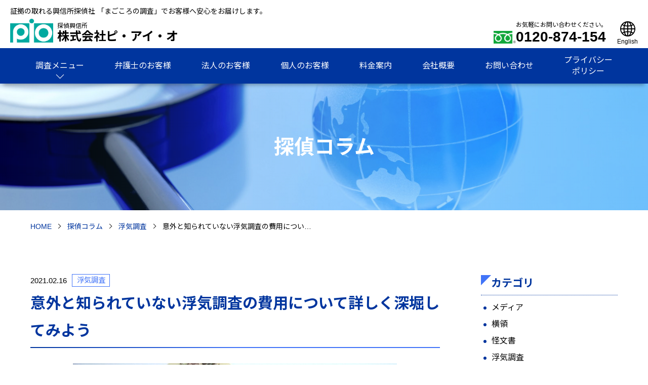

--- FILE ---
content_type: text/html; charset=UTF-8
request_url: https://pio-top.net/column/tno0398/
body_size: 11573
content:
<!DOCTYPE html>
<html lang="ja">
<head>
<meta charset="utf-8">
<title>意外と知られていない浮気調査の費用について詳しく深堀してみよう</title>

		<!-- All in One SEO 4.8.7 - aioseo.com -->
	<meta name="description" content="浮気調査をしてもらいたいけどどのくらいの費用がかかるか気になるはずです。調査をしてくれる業者によって異なるので" />
	<meta name="robots" content="max-image-preview:large" />
	<meta name="author" content="この記事の著者：ＰＩＯ探偵事務所 調査員 T.K"/>
	<link rel="canonical" href="https://pio-top.net/column/tno0398/">
	<meta name="generator" content="All in One SEO (AIOSEO) 4.8.7" />
		<meta property="og:locale" content="ja_JP" />
		<meta property="og:site_name" content="株式会社ピ・アイ・オ" />
		<meta property="og:type" content="article" />
		<meta property="og:title" content="意外と知られていない浮気調査の費用について詳しく深堀してみよう" />
		<meta property="og:description" content="浮気調査をしてもらいたいけどどのくらいの費用がかかるか気になるはずです。調査をしてくれる業者によって異なるので" />
		<meta property="og:url" content="https://pio-top.net/column/tno0398/" />
		<meta property="og:image" content="https://pio-top.net/wp-content/uploads/2021/02/g03055.jpg" />
		<meta property="og:image:secure_url" content="https://pio-top.net/wp-content/uploads/2021/02/g03055.jpg" />
		<meta property="og:image:width" content="640" />
		<meta property="og:image:height" content="480" />
		<meta property="article:published_time" content="2021-02-16T05:54:33+00:00" />
		<meta property="article:modified_time" content="2021-02-16T05:54:33+00:00" />
		<meta name="twitter:card" content="summary" />
		<meta name="twitter:site" content="@piotantei" />
		<meta name="twitter:title" content="意外と知られていない浮気調査の費用について詳しく深堀してみよう" />
		<meta name="twitter:description" content="浮気調査をしてもらいたいけどどのくらいの費用がかかるか気になるはずです。調査をしてくれる業者によって異なるので" />
		<meta name="twitter:image" content="https://pio-top.net/wp-content/uploads/2021/02/g03055.jpg" />
		<script type="application/ld+json" class="aioseo-schema">
			{"@context":"https:\/\/schema.org","@graph":[{"@type":"Article","@id":"https:\/\/pio-top.net\/column\/tno0398\/#article","name":"\u610f\u5916\u3068\u77e5\u3089\u308c\u3066\u3044\u306a\u3044\u6d6e\u6c17\u8abf\u67fb\u306e\u8cbb\u7528\u306b\u3064\u3044\u3066\u8a73\u3057\u304f\u6df1\u5800\u3057\u3066\u307f\u3088\u3046","headline":"\u610f\u5916\u3068\u77e5\u3089\u308c\u3066\u3044\u306a\u3044\u6d6e\u6c17\u8abf\u67fb\u306e\u8cbb\u7528\u306b\u3064\u3044\u3066\u8a73\u3057\u304f\u6df1\u5800\u3057\u3066\u307f\u3088\u3046","author":{"@id":"https:\/\/pio-top.net\/column\/author\/admin\/#author"},"publisher":{"@id":"https:\/\/pio-top.net\/#organization"},"image":{"@type":"ImageObject","url":"https:\/\/pio-top.net\/wp-content\/uploads\/2021\/02\/g03055.jpg","width":640,"height":480},"datePublished":"2021-02-16T14:54:33+09:00","dateModified":"2021-02-16T14:54:33+09:00","inLanguage":"ja","mainEntityOfPage":{"@id":"https:\/\/pio-top.net\/column\/tno0398\/#webpage"},"isPartOf":{"@id":"https:\/\/pio-top.net\/column\/tno0398\/#webpage"},"articleSection":"\u6d6e\u6c17\u8abf\u67fb"},{"@type":"BreadcrumbList","@id":"https:\/\/pio-top.net\/column\/tno0398\/#breadcrumblist","itemListElement":[{"@type":"ListItem","@id":"https:\/\/pio-top.net#listItem","position":1,"name":"\u30db\u30fc\u30e0","item":"https:\/\/pio-top.net","nextItem":{"@type":"ListItem","@id":"https:\/\/pio-top.net\/column\/affair\/#listItem","name":"\u6d6e\u6c17\u8abf\u67fb"}},{"@type":"ListItem","@id":"https:\/\/pio-top.net\/column\/affair\/#listItem","position":2,"name":"\u6d6e\u6c17\u8abf\u67fb","item":"https:\/\/pio-top.net\/column\/affair\/","nextItem":{"@type":"ListItem","@id":"https:\/\/pio-top.net\/column\/tno0398\/#listItem","name":"\u610f\u5916\u3068\u77e5\u3089\u308c\u3066\u3044\u306a\u3044\u6d6e\u6c17\u8abf\u67fb\u306e\u8cbb\u7528\u306b\u3064\u3044\u3066\u8a73\u3057\u304f\u6df1\u5800\u3057\u3066\u307f\u3088\u3046"},"previousItem":{"@type":"ListItem","@id":"https:\/\/pio-top.net#listItem","name":"\u30db\u30fc\u30e0"}},{"@type":"ListItem","@id":"https:\/\/pio-top.net\/column\/tno0398\/#listItem","position":3,"name":"\u610f\u5916\u3068\u77e5\u3089\u308c\u3066\u3044\u306a\u3044\u6d6e\u6c17\u8abf\u67fb\u306e\u8cbb\u7528\u306b\u3064\u3044\u3066\u8a73\u3057\u304f\u6df1\u5800\u3057\u3066\u307f\u3088\u3046","previousItem":{"@type":"ListItem","@id":"https:\/\/pio-top.net\/column\/affair\/#listItem","name":"\u6d6e\u6c17\u8abf\u67fb"}}]},{"@type":"Organization","@id":"https:\/\/pio-top.net\/#organization","name":"\u63a2\u5075\u8208\u4fe1\u6240 \u682a\u5f0f\u4f1a\u793e\u30d4\u30fb\u30a2\u30a4\u30fb\u30aa","description":"\u8a3c\u62e0\u306e\u53d6\u308c\u308b\u8208\u4fe1\u6240\u63a2\u5075\u793e \u300c\u307e\u3054\u3053\u308d\u306e\u8abf\u67fb\u300d\u3067\u304a\u5ba2\u69d8\u3078\u5b89\u5fc3\u3092\u304a\u5c4a\u3051\u3057\u307e\u3059\u3002","url":"https:\/\/pio-top.net\/"},{"@type":"Person","@id":"https:\/\/pio-top.net\/column\/author\/admin\/#author","url":"https:\/\/pio-top.net\/column\/author\/admin\/","name":"\u3053\u306e\u8a18\u4e8b\u306e\u8457\u8005\uff1a\uff30\uff29\uff2f\u63a2\u5075\u4e8b\u52d9\u6240 \u8abf\u67fb\u54e1 T.K","image":{"@type":"ImageObject","@id":"https:\/\/pio-top.net\/column\/tno0398\/#authorImage","url":"https:\/\/secure.gravatar.com\/avatar\/b9b4614642b5299967e46314ba8541a4?s=96&d=mm&r=g","width":96,"height":96,"caption":"\u3053\u306e\u8a18\u4e8b\u306e\u8457\u8005\uff1a\uff30\uff29\uff2f\u63a2\u5075\u4e8b\u52d9\u6240 \u8abf\u67fb\u54e1 T.K"}},{"@type":"WebPage","@id":"https:\/\/pio-top.net\/column\/tno0398\/#webpage","url":"https:\/\/pio-top.net\/column\/tno0398\/","name":"\u610f\u5916\u3068\u77e5\u3089\u308c\u3066\u3044\u306a\u3044\u6d6e\u6c17\u8abf\u67fb\u306e\u8cbb\u7528\u306b\u3064\u3044\u3066\u8a73\u3057\u304f\u6df1\u5800\u3057\u3066\u307f\u3088\u3046","description":"\u6d6e\u6c17\u8abf\u67fb\u3092\u3057\u3066\u3082\u3089\u3044\u305f\u3044\u3051\u3069\u3069\u306e\u304f\u3089\u3044\u306e\u8cbb\u7528\u304c\u304b\u304b\u308b\u304b\u6c17\u306b\u306a\u308b\u306f\u305a\u3067\u3059\u3002\u8abf\u67fb\u3092\u3057\u3066\u304f\u308c\u308b\u696d\u8005\u306b\u3088\u3063\u3066\u7570\u306a\u308b\u306e\u3067","inLanguage":"ja","isPartOf":{"@id":"https:\/\/pio-top.net\/#website"},"breadcrumb":{"@id":"https:\/\/pio-top.net\/column\/tno0398\/#breadcrumblist"},"author":{"@id":"https:\/\/pio-top.net\/column\/author\/admin\/#author"},"creator":{"@id":"https:\/\/pio-top.net\/column\/author\/admin\/#author"},"image":{"@type":"ImageObject","url":"https:\/\/pio-top.net\/wp-content\/uploads\/2021\/02\/g03055.jpg","@id":"https:\/\/pio-top.net\/column\/tno0398\/#mainImage","width":640,"height":480},"primaryImageOfPage":{"@id":"https:\/\/pio-top.net\/column\/tno0398\/#mainImage"},"datePublished":"2021-02-16T14:54:33+09:00","dateModified":"2021-02-16T14:54:33+09:00"},{"@type":"WebSite","@id":"https:\/\/pio-top.net\/#website","url":"https:\/\/pio-top.net\/","name":"\u63a2\u5075\u8208\u4fe1\u6240 \u682a\u5f0f\u4f1a\u793e\u30d4\u30fb\u30a2\u30a4\u30fb\u30aa","description":"\u8a3c\u62e0\u306e\u53d6\u308c\u308b\u8208\u4fe1\u6240\u63a2\u5075\u793e \u300c\u307e\u3054\u3053\u308d\u306e\u8abf\u67fb\u300d\u3067\u304a\u5ba2\u69d8\u3078\u5b89\u5fc3\u3092\u304a\u5c4a\u3051\u3057\u307e\u3059\u3002","inLanguage":"ja","publisher":{"@id":"https:\/\/pio-top.net\/#organization"}}]}
		</script>
		<!-- All in One SEO -->

<link rel='dns-prefetch' href='//cdnjs.cloudflare.com'>
<link rel="alternate" type="application/rss+xml" title="探偵興信所 株式会社ピ・アイ・オ &raquo; 意外と知られていない浮気調査の費用について詳しく深堀してみよう のコメントのフィード" href="https://pio-top.net/column/tno0398/feed/">
<link rel='stylesheet' id='wp-block-library-css' href='https://pio-top.net/wp-includes/css/dist/block-library/style.min.css?ver=6.4.7' media='all'>
<link rel='stylesheet' id='set_vk_post_autor_css-css' href='https://pio-top.net/wp-content/plugins/vk-post-author-display/assets/css/vk-post-author.css?ver=1.26.1' media='all'>
<link rel='stylesheet' id='vk-font-awesome-css' href='https://pio-top.net/wp-content/plugins/vk-post-author-display/vendor/vektor-inc/font-awesome-versions/src/versions/6/css/all.min.css?ver=6.6.0' media='all'>
<link rel='stylesheet' id='swiper-css' href='https://cdnjs.cloudflare.com/ajax/libs/Swiper/5.4.5/css/swiper.min.css?ver=6.4.7' media='all'>
<link rel='stylesheet' id='theme-common-css' href='https://pio-top.net/wp-content/themes/pio/css/common.css?250409&#038;ver=6.4.7' media='all'>
<script src="https://pio-top.net/wp-includes/js/jquery/jquery.min.js?ver=3.7.1" id="jquery-core-js"></script>
<link rel="https://api.w.org/" href="https://pio-top.net/wp-json/"><link rel="alternate" type="application/json" href="https://pio-top.net/wp-json/wp/v2/posts/14916"><link rel="EditURI" type="application/rsd+xml" title="RSD" href="https://pio-top.net/xmlrpc.php?rsd">
<link rel="alternate" type="application/json+oembed" href="https://pio-top.net/wp-json/oembed/1.0/embed?url=https%3A%2F%2Fpio-top.net%2Fcolumn%2Ftno0398%2F">
<link rel="alternate" type="text/xml+oembed" href="https://pio-top.net/wp-json/oembed/1.0/embed?url=https%3A%2F%2Fpio-top.net%2Fcolumn%2Ftno0398%2F&#038;format=xml">

		<!-- GA Google Analytics @ https://m0n.co/ga -->
		<script async src="https://www.googletagmanager.com/gtag/js?id=G-2LC5DJ11RD"></script>
		<script>
			window.dataLayer = window.dataLayer || [];
			function gtag(){dataLayer.push(arguments);}
			gtag('js', new Date());
			gtag('config', 'G-2LC5DJ11RD');
		</script>

	<style>:root {
			--lazy-loader-animation-duration: 300ms;
		}
		  
		.lazyload {
	display: block;
}

.lazyload,
        .lazyloading {
			opacity: 0;
		}


		.lazyloaded {
			opacity: 1;
			transition: opacity 300ms;
			transition: opacity var(--lazy-loader-animation-duration);
		}</style><noscript><style>.lazyload { display: none; } .lazyload[class*="lazy-loader-background-element-"] { display: block; opacity: 1; }</style></noscript><!-- meta name="description" content="証拠の取れる興信所探偵社 「まごころの調査」でお客様へ安心をお届けします。" -->
<meta name="viewport" content="width=device-width, initial-scale=1">
<meta name="format-detection" content="telephone=no">

<link rel="alternate" hreflang="ja" href="https://pio-top.net/column/">
<link rel="alternate" hreflang="en" href="https://pio-top.net/en/column/">
<link rel="alternate" hreflang="x-default" href="https://pio-top.net/en/column/">

<link rel="icon" href="https://pio-top.net/wp-content/themes/pio/img/common/favicon.ico">
<link rel="apple-touch-icon" href="https://pio-top.net/wp-content/themes/pio/img/common/apple-touch-icon.png">
<link rel="preconnect" href="https://fonts.googleapis.com">
<link rel="preconnect" href="https://fonts.gstatic.com" crossorigin>
<link rel="stylesheet" href="https://fonts.googleapis.com/css2?family=Noto+Sans+JP:wght@400;700&display=swap" media="print" onload="this.media='all'"> 
</head>
<body>

<div class="loader">
	<span class="loader-bar"></span>
</div>

<header>
	<div class="inner header">証拠の取れる興信所探偵社 「まごころの調査」でお客様へ安心をお届けします。</div>
	<div class="header-outer">
		<div class="header-inner">
			<div class="inner main-header">
				<a href="https://pio-top.net/" class="logo">
					<img src="https://pio-top.net/wp-content/themes/pio/img/common/logo.png" alt="株式会社ピ・アイ・オ" width="85" height="56">
					<p><span>探偵興信所</span>株式会社ピ・アイ・オ</p>
				</a>
				<a href="tel:0120-874-154" class="phone"><span>お気軽にお問い合わせください。</span>0120-874-154</a>

								<a href="https://pio-top.net/en/column/" hreflang="en" class="header-language">
					<img src="https://pio-top.net/wp-content/themes/pio/img/common/language.svg" width="30" height="30" alt="">
					<p>English</p>
				</a>
				
				<div id="toggle">
					<div>
						<span></span>
						<span></span>
						<span></span>
						<span>MENU</span>
					</div>
				</div>
			</div>
			<nav>
				<ul class="menu">
					<li class="none"><a href="https://pio-top.net/">HOME</a></li>
					<li class="sub">
						<a>調査メニュー</a>
						<ul class="sub-menu">
							<li><a href="https://pio-top.net/menu/affair/">不倫・浮気</a></li>
							<li><a href="https://pio-top.net/menu/sokou/">素行・行動</a></li>
							<li><a href="https://pio-top.net/menu/marriage/">結婚調査</a></li>
							<li><a href="https://pio-top.net/menu/runaway/">家出・所在</a></li>
							<li><a href="https://pio-top.net/menu/bug/">盗聴盗撮チェック</a></li>
							<li><a href="https://pio-top.net/menu/credit/">信用調査</a></li>
							<li><a href="https://pio-top.net/menu/judge/">各種鑑定</a></li>
							<li><a href="https://pio-top.net/menu/emp/">採用・雇用</a></li>
							<li><a href="https://pio-top.net/menu/kojishin/">反社チェック</a></li>
							<li><a href="https://pio-top.net/menu/naitei/">リファレンスチェック</a></li>
							<li><a href="https://pio-top.net/menu/identity/">身元調査</a></li>
							<li><a href="https://pio-top.net/menu/assets/">資産調査</a></li>
							<li><a href="https://pio-top.net/menu/delivery/">公示送達・付郵便送達</a></li>
						</ul>
					</li>
					<li><a href="https://pio-top.net/koushin/">弁護士のお客様</a></li>
					<li><a href="https://pio-top.net/chousa/">法人のお客様</a></li>
					<li><a href="https://pio-top.net/tantei/">個人のお客様</a></li>
					<li><a href="https://pio-top.net/price/">料金案内</a></li>
					<li><a href="https://pio-top.net/company/">会社概要</a></li>
					<li><a href="https://pio-top.net/contact/">お問い合わせ</a></li>
					<li><a href="https://pio-top.net/privacy/">プライバシー<br>ポリシー</a></li>
				</ul>
			</nav>
		</div>
	</div>
</header>
<div id="overlay"></div>

<main>
<article class="post single">
	<section class="header">
		<div class="inner text">
			<h1>探偵コラム</h1>
		</div>
	</section>
	
<section class="breadcrumb">
	<div class="inner">
		<ul itemscope itemtype="https://schema.org/BreadcrumbList">
			<li itemprop="itemListElement" itemscope itemtype="https://schema.org/ListItem">
				<a itemprop="item" href="https://pio-top.net" ><span itemprop="name">HOME</span></a>
				<meta itemprop="position" content="1">
			</li>
			<li itemprop="itemListElement" itemscope itemtype="https://schema.org/ListItem">
				<a itemprop="item" href="https://pio-top.net/column/"><span itemprop="name">探偵コラム</span></a>
				<meta itemprop="position" content="2">
			</li>

			<li itemprop="itemListElement" itemscope itemtype="https://schema.org/ListItem">
				<a itemprop="item" href="https://pio-top.net/column/affair/"><span itemprop="name">浮気調査</span></a>
				<meta itemprop="position" content="3">
			</li>

			<li>意外と知られていない浮気調査の費用につい…</li>
		</ul>
	</div>
</section>	<section class="content">
		<div class="inner content-inner">
			<article class="main">
			
				<div class="entry">
					<div class="post-info">
						<time datetime="2021-02-16">2021.02.16</time>

											<ul class="post-category-ul">
						
														<li class="post-category-li"><a href="https://pio-top.net/column/affair/" class="post-category">浮気調査</a></li>
							
												</ul>
					
					</div>
					<h2>意外と知られていない浮気調査の費用について詳しく深堀してみよう</h2>
					<noscript><img width="640" height="480" src="https://pio-top.net/wp-content/uploads/2021/02/g03055.jpg" class="attachment-large size-large wp-post-image" alt decoding="async" fetchpriority="high" srcset="https://pio-top.net/wp-content/uploads/2021/02/g03055.jpg 640w, https://pio-top.net/wp-content/uploads/2021/02/g03055-300x225.jpg 300w" sizes="(max-width: 640px) 100vw, 640px"></noscript><img width="640" height="480" src="data:image/svg+xml,%3Csvg%20xmlns%3D%22http%3A%2F%2Fwww.w3.org%2F2000%2Fsvg%22%20viewBox%3D%220%200%20640%20480%22%3E%3C%2Fsvg%3E" class="attachment-large size-large wp-post-image lazyload" alt decoding="async" fetchpriority="high" srcset="data:image/svg+xml,%3Csvg%20xmlns%3D%22http%3A%2F%2Fwww.w3.org%2F2000%2Fsvg%22%20viewBox%3D%220%200%20640%20480%22%3E%3C%2Fsvg%3E 640w" sizes="(max-width: 640px) 100vw, 640px" data-srcset="https://pio-top.net/wp-content/uploads/2021/02/g03055.jpg 640w, https://pio-top.net/wp-content/uploads/2021/02/g03055-300x225.jpg 300w" data-src="https://pio-top.net/wp-content/uploads/2021/02/g03055.jpg">					<p>浮気調査をしてもらいたいけどどのくらいの費用がかかるか気になるはずです。調査をしてくれる業者によって異なるので、自分がどのくらいの費用を支払うことができるかを十分に理解して、サービス内容を見ながら納得できる費用を提示している業者を選んでください。</p>



<div class="toc"><span class="heading">目次</span><ul class="h2"><li><a href="#chapter1"><span class="number">1.</span>浮気調査の費用はいくらか</a><ul class="h3"><li><a href="#chapter1-1"><span class="number">1-1.</span>浮気調査に費用は幅がある</a></li></ul></li><li><a href="#chapter2"><span class="number">2.</span>料金体系を知ろう</a><ul class="h3"><li><a href="#chapter2-1"><span class="number">2-1.</span>時間型料金型</a></li><li><a href="#chapter2-2"><span class="number">2-2.</span>パック料金型</a></li><li><a href="#chapter2-3"><span class="number">2-3.</span>成功報酬型</a></li></ul></li><li><a href="#chapter3"><span class="number">3.</span>浮気調査の費用を抑えることができるのか</a><ul class="h3"><li><a href="#chapter3-1"><span class="number">3-1.</span>見積もりを作成してもらう</a></li><li><a href="#chapter3-2"><span class="number">3-2.</span>複数の業者を比較する</a></li><li><a href="#chapter3-3"><span class="number">3-3.</span>焦ってすぐに契約をしない</a></li></ul></li><li><a href="#chapter4"><span class="number">4.</span>まとめ</a><ul class="h3"><li><ul class="h4"><li><a href="#chapter4-3-1"><span class="number">4-3-1.</span>投稿者プロフィール</a><ul class="h5"><li><a href="#chapter4-3-1-1"><span class="number">4-3-1-1.</span>最新の投稿</a></li></ul></li></ul></li></ul></li></ul></div><h2 id="chapter1" class="wp-block-heading">浮気調査の費用はいくらか</h2>



<p>浮気調査の費用は少なくて10万円、多いと100万円になると言われていますが、それぞれの業者によって調査費が大きくことなります。できるだけ安く費用を抑えたいと誰もが思っているはずですが、安ければ調査内容もそれなりになってしまうことが多いです。</p>



<p>高ければ質の高い調査をしてくれますが、そこまで費用を支払う余裕が無い人がいるのも事実です。初めて浮気調査を依頼する人はいくら費用がかかるのか理解していないからこそ、焦って業者を決めてしまってから後悔するのではなく、費用に幅があることを十分に理解してから選ぶようにしてください。</p>



<h3 id="chapter1-1" class="wp-block-heading">浮気調査に費用は幅がある</h3>



<p>なぜ10万円から100万円の費用の幅があるのかというと、各業者によって探偵の稼働時間や経費の内容が異なるからです。例えば1時間あたりの料金が高いのになかなか証拠を掴むことができなければ、それだけ多くの費用をかけて証拠を掴むまで調査しなければいけないからです。</p>



<p>また調査員の数が多ければ証拠を掴むのが早くなるかもしれませんが、その分費用が高くなってしまいます。探偵事務所などでは大きく分けて3つの料金体系でサービスを提供していることが多いです。それぞれの料金体系の特徴を知って、自分が損をしない支払いができるように対処してください。</p>



<h2 id="chapter2" class="wp-block-heading">料金体系を知ろう</h2>



<figure class="wp-block-image size-large"><noscript><img decoding="async" src="https://pio-top.net/wp-content/uploads/2021/02/g03056.jpg" alt class="wp-image-687"></noscript><img decoding="async" src="[data-uri]" alt class="wp-image-687 lazyload" data-src="https://pio-top.net/wp-content/uploads/2021/02/g03056.jpg"></figure>



<p>浮気調査を依頼する業者が設定している料金体系は大きく分けて時間型料金型・パック料金型・成功報酬型の3種類あります。それぞれ費用が異なりますし、下手したら自分が損をしてしまう可能性があるので、納得して料金を支払うために自分だったらどの料金体系が良いか考えてみてください。</p>



<h3 id="chapter2-1" class="wp-block-heading">時間型料金型</h3>



<p>時間型料金型は調査員が調査をした時間に応じて料金が加算されるシステムです。調査員の人件費に調査をしたスタッフの人数がプラスして、稼働時間に応じて料金が加算されていきますが、深夜早朝割り増しや延長料金などが加算されれば、あっという間に多くの金額が料金として請求されることもあります。</p>



<p>最初から決まっている基本料金が決まっている事務所もありますし、交通費や通信費、車のガソリン代や泊まり込みだと宿泊費などが別途請求されることがあります。</p>



<h3 id="chapter2-2" class="wp-block-heading">パック料金型</h3>



<p>パック料金型のシステムは一律料金で支払う料金体系です。調査をすればするほど料金が加算される時間型料金型とは異なり、諸経費までコミコミでパック料金に含まれているところがメリットと感じる人もいます。</p>



<p>時間料金型と比べると1時間の費用が安くなることが多いので、余計な料金を支払いたくない、損をしたくないと思っている人にパック料金型で契約をして浮気調査をしてもらうことをおすすめします。</p>



<h3 id="chapter2-3" class="wp-block-heading">成功報酬型</h3>



<p>成功報酬型は最初に着手金だけ支払い、浮気調査の成果が出たときに残りの料金を支払う料金体系です。成功報酬型のメリットは、浮気調査をして証拠を掴むことができなければ調査費用や料金が発生しません。</p>



<p>成功報酬型の注意点はどこまで調査をして成果が出たタイミングで費用を支払うのかということを、事前に事務所と打ち合わせをして明確にしておく必要があります。そうでなければ後からトラブルになってしまう可能性があります。あえて線引きを曖昧にしておいて成果が出なくても料金を請求してくる事務所もあります。</p>



<h2 id="chapter3" class="wp-block-heading">浮気調査の費用を抑えることができるのか</h2>



<figure class="wp-block-image size-large"><noscript><img decoding="async" src="https://pio-top.net/wp-content/uploads/2021/02/g03057.jpg" alt class="wp-image-688"></noscript><img decoding="async" src="[data-uri]" alt class="wp-image-688 lazyload" data-src="https://pio-top.net/wp-content/uploads/2021/02/g03057.jpg"></figure>



<p>浮気調査の平均費用が10万円から100万円の幅があるからこそ、浮気調査の費用を抑えることはできます。その方法をご紹介するので実践してください。そうすることで誰でも費用を安く抑えることができます。</p>



<p>良さそうな業者が見つかったからといってすぐに契約をすると損をしてしまう可能性があります。複数の業者を比較するだけでなく、可能な限り浮気をしていることが分かる情報を収集しておくことが大切です。</p>



<p>小さな情報でも重要な証拠にある可能性があります。そこから浮気現場の写真や動画を撮影して不貞行為をしていることを突き止めることができます。契約をする前に提出できる情報が多ければ多いほど、調査時間を短縮できて、費用の負担が少なくて済みます。</p>



<h3 id="chapter3-1" class="wp-block-heading">見積もりを作成してもらう</h3>



<p>1つの業者ですぐ契約してしまうのではなく、まずはそれぞれの事務所がどのくらいの料金でどのようなプランを提供しているかを知るために、見積書を作成してもらい費用を比較することをおすすめします。</p>



<p>見積書で提示された費用で問題が無ければ契約をするべきですが、すぐ業者を決めると後から後悔してしまう可能性が高いです。そうならないためにも、複数の業者のそれぞれの費用を比較することで本当に自分が望んでいた業者を選ぶことができます。</p>



<h3 id="chapter3-2" class="wp-block-heading">複数の業者を比較する</h3>



<p>これはぜひ実践してほしいポイントですが、良さそうな業者を複数比較することです。サービス内容と費用を比較することで、どこに違いがあるのか、どのサービスがどのくらいの費用で利用することができるかを知ることができます。</p>



<p>それぞれの探偵事務所や興信所で得意とするサービスが異なるはずです。費用の幅があるからこそすぐに契約をしてから他の業者のほうが良かったと思ってしまうと、事務所選びを失敗してしまうことになります。</p>



<h3 id="chapter3-3" class="wp-block-heading">焦ってすぐに契約をしない</h3>



<p>だからこそ焦ってすぐに契約をしないことです。浮気調査をしてもらうときに、しっかり証拠を掴んでもらわないと意味がありませんし、短時間で調査を終了してもらわないと多くの料金を請求されてしまいます。だからこそ焦らずに比較をして納得する形で探偵事務所や興信所を選ぶようにしてください。</p>



<h2 id="chapter4" class="wp-block-heading">まとめ</h2>



<p>浮気調査を依頼するときは、各業者によって料金やプランが異なります。焦る気持ちを抑えて各業者の費用を比較するために見積りを請求して、自分の問題が解決するサービスを利用して、必ず浮気現場を押さえてください。</p>



<p><a href="https://pio-top.net/">⇒【探偵興信所】株式会社ピ・アイ・オの詳細はこちら</a></p>



<p><a href="https://pio-top.net/menu/tail/">⇒浮気調査に関するお問合せはこちら</a></p>
    	<section class="padSection" id="padSection"><h4 id="chapter4-3-1" class="padSectionTitle">投稿者プロフィール</h4><div id="avatar" class="avatar square"><noscript><img decoding="async" src="https://pio-top.net/wp-content/uploads/2024/08/t.m-1-150x150.png" alt="この記事の著者：ＰＩＯ探偵事務所 調査員 T.K"></noscript><img decoding="async" src="[data-uri]" alt="この記事の著者：ＰＩＯ探偵事務所 調査員 T.K" data-src="https://pio-top.net/wp-content/uploads/2024/08/t.m-1-150x150.png" class=" lazyload"></div><!-- [ /#avatar ] --><dl id="profileTxtSet" class="profileTxtSet">
<dt>
<span id="authorName" class="authorName">この記事の著者：ＰＩＯ探偵事務所 調査員 T.K</span></dt><dd>
10年以上にわたる探偵経験を持ち、調査分野のエキスパートとして認められている。これまでに手掛けた調査案件は年間200件以上にのぼり、その確かな調査力と洞察力で数多くの難解なケースを解決してきた実績を持つ。特に浮気調査や素行調査の分野で高い成功率を誇り、信頼と実績に基づいた調査を提供することを信条とし、クライアントからの高い満足度を誇る。
</dd></dl><div id="latestEntries">
<h5 id="chapter4-3-1-1" class="latestEntriesTitle">最新の投稿</h5>
<ul class="entryList">
<li class="thumbnailBox"><span class="inner-box"><span class="postImage"><a href="https://pio-top.net/column/%e6%b5%ae%e6%b0%97%e3%81%ae%e5%85%86%e5%80%99%e3%82%92%e5%8d%a0%e3%81%84%e3%81%a7%e7%a2%ba%e8%aa%8d%ef%bc%81%e5%bd%bc%e3%81%ae%e5%bf%83%e3%81%ae%e5%8b%95%e3%81%8d%e3%82%92%e5%ae%8c%e5%85%a8%e8%a7%a3/"><noscript><img decoding="async" width="150" height="150" src="https://pio-top.net/wp-content/uploads/2025/12/IMG_0345-150x150.jpeg" class="attachment-thumbnail size-thumbnail wp-post-image" alt></noscript><img decoding="async" width="150" height="150" src="data:image/svg+xml,%3Csvg%20xmlns%3D%22http%3A%2F%2Fwww.w3.org%2F2000%2Fsvg%22%20viewBox%3D%220%200%20150%20150%22%3E%3C%2Fsvg%3E" class="attachment-thumbnail size-thumbnail wp-post-image lazyload" alt data-src="https://pio-top.net/wp-content/uploads/2025/12/IMG_0345-150x150.jpeg"><a class="padCate" style="background-color:#999999" href="https://pio-top.net/column/affair/">浮気調査</a></a></span></span><span class="padDate">12月 28, 2025</span><a href="https://pio-top.net/column/%e6%b5%ae%e6%b0%97%e3%81%ae%e5%85%86%e5%80%99%e3%82%92%e5%8d%a0%e3%81%84%e3%81%a7%e7%a2%ba%e8%aa%8d%ef%bc%81%e5%bd%bc%e3%81%ae%e5%bf%83%e3%81%ae%e5%8b%95%e3%81%8d%e3%82%92%e5%ae%8c%e5%85%a8%e8%a7%a3/" class="padTitle">浮気の兆候を占いで確認！彼の心の動きを完全解明</a></li>
<li class="thumbnailBox"><span class="inner-box"><span class="postImage"><a href="https://pio-top.net/column/%e3%80%90%e5%ae%8c%e5%85%a8%e4%bf%9d%e5%ad%98%e7%89%88%e3%80%91%e5%85%ac%e7%a4%ba%e9%80%81%e9%81%94%e3%83%bb%e4%bb%98%e9%83%b5%e4%be%bf%e9%80%81%e9%81%94%e3%81%ae%e3%81%9f%e3%82%81%e3%81%ae%e3%80%8c/"><noscript><img decoding="async" width="150" height="150" src="https://pio-top.net/wp-content/uploads/2025/12/IMG_0337-150x150.jpeg" class="attachment-thumbnail size-thumbnail wp-post-image" alt></noscript><img decoding="async" width="150" height="150" src="data:image/svg+xml,%3Csvg%20xmlns%3D%22http%3A%2F%2Fwww.w3.org%2F2000%2Fsvg%22%20viewBox%3D%220%200%20150%20150%22%3E%3C%2Fsvg%3E" class="attachment-thumbnail size-thumbnail wp-post-image lazyload" alt data-src="https://pio-top.net/wp-content/uploads/2025/12/IMG_0337-150x150.jpeg"><a class="padCate" style="background-color:#999999" href="https://pio-top.net/column/delivery/">公示送達・付郵便送達</a></a></span></span><span class="padDate">12月 28, 2025</span><a href="https://pio-top.net/column/%e3%80%90%e5%ae%8c%e5%85%a8%e4%bf%9d%e5%ad%98%e7%89%88%e3%80%91%e5%85%ac%e7%a4%ba%e9%80%81%e9%81%94%e3%83%bb%e4%bb%98%e9%83%b5%e4%be%bf%e9%80%81%e9%81%94%e3%81%ae%e3%81%9f%e3%82%81%e3%81%ae%e3%80%8c/" class="padTitle">【完全保存版】公示送達・付郵便送達のための「住居所調査」マニュアル｜裁判所が認める調査報告書とは？</a></li>
<li class="thumbnailBox"><span class="inner-box"><span class="postImage"><a href="https://pio-top.net/column/%e3%80%90%e4%bb%98%e9%83%b5%e4%be%bf%e9%80%81%e9%81%94%e3%80%91%e7%b0%a1%e5%8d%98%e8%a7%a3%e8%aa%ac%ef%bc%81%e8%a3%81%e5%88%a4%e6%89%80%e3%81%a7%e3%81%ae%e6%89%bf%e8%aa%8d%e6%9d%a1%e4%bb%b6%e3%81%a8/"><noscript><img decoding="async" width="150" height="150" src="https://pio-top.net/wp-content/uploads/2025/12/IMG_0334-150x150.jpeg" class="attachment-thumbnail size-thumbnail wp-post-image" alt></noscript><img decoding="async" width="150" height="150" src="data:image/svg+xml,%3Csvg%20xmlns%3D%22http%3A%2F%2Fwww.w3.org%2F2000%2Fsvg%22%20viewBox%3D%220%200%20150%20150%22%3E%3C%2Fsvg%3E" class="attachment-thumbnail size-thumbnail wp-post-image lazyload" alt data-src="https://pio-top.net/wp-content/uploads/2025/12/IMG_0334-150x150.jpeg"><a class="padCate" style="background-color:#999999" href="https://pio-top.net/column/delivery/">公示送達・付郵便送達</a></a></span></span><span class="padDate">12月 27, 2025</span><a href="https://pio-top.net/column/%e3%80%90%e4%bb%98%e9%83%b5%e4%be%bf%e9%80%81%e9%81%94%e3%80%91%e7%b0%a1%e5%8d%98%e8%a7%a3%e8%aa%ac%ef%bc%81%e8%a3%81%e5%88%a4%e6%89%80%e3%81%a7%e3%81%ae%e6%89%bf%e8%aa%8d%e6%9d%a1%e4%bb%b6%e3%81%a8/" class="padTitle">【付郵便送達】簡単解説！裁判所での承認条件と方法</a></li>
<li class="thumbnailBox"><span class="inner-box"><span class="postImage"><a href="https://pio-top.net/column/%e5%85%ac%e7%a4%ba%e9%80%81%e9%81%94%e3%82%92%e5%be%b9%e5%ba%95%e8%a7%a3%e8%aa%ac%ef%bc%81%e4%bb%8a%e3%81%99%e3%81%90%e7%9f%a5%e3%81%a3%e3%81%a6%e3%81%8a%e3%81%8d%e3%81%9f%e3%81%84%e5%9f%ba%e7%a4%8e/"><noscript><img decoding="async" width="150" height="150" src="https://pio-top.net/wp-content/uploads/2025/12/IMG_0326-150x150.jpeg" class="attachment-thumbnail size-thumbnail wp-post-image" alt></noscript><img decoding="async" width="150" height="150" src="data:image/svg+xml,%3Csvg%20xmlns%3D%22http%3A%2F%2Fwww.w3.org%2F2000%2Fsvg%22%20viewBox%3D%220%200%20150%20150%22%3E%3C%2Fsvg%3E" class="attachment-thumbnail size-thumbnail wp-post-image lazyload" alt data-src="https://pio-top.net/wp-content/uploads/2025/12/IMG_0326-150x150.jpeg"><a class="padCate" style="background-color:#999999" href="https://pio-top.net/column/delivery/">公示送達・付郵便送達</a></a></span></span><span class="padDate">12月 26, 2025</span><a href="https://pio-top.net/column/%e5%85%ac%e7%a4%ba%e9%80%81%e9%81%94%e3%82%92%e5%be%b9%e5%ba%95%e8%a7%a3%e8%aa%ac%ef%bc%81%e4%bb%8a%e3%81%99%e3%81%90%e7%9f%a5%e3%81%a3%e3%81%a6%e3%81%8a%e3%81%8d%e3%81%9f%e3%81%84%e5%9f%ba%e7%a4%8e/" class="padTitle">公示送達を徹底解説！今すぐ知っておきたい基礎知識</a></li>
</ul>
</div>
</section>				</div>
			
<ul class="navigation">
	<li class="prev"><a href="https://pio-top.net/column/tno0366/" rel="prev">前の記事</a></li>
	<li><a href="https://pio-top.net/column/">一覧</a></li>
	<li class="next"><a href="https://pio-top.net/column/tno0411/" rel="next">次の記事</a></li>
</ul>

			</article>
			<aside>
<!-- recent start -->
<!-- recent end -->

<!-- category start -->
		<section class="category-list">
		<h3>カテゴリ</h3>
		<ul>
		
			<li><a href="https://pio-top.net/column/%e3%83%a1%e3%83%87%e3%82%a3%e3%82%a2/">メディア</a></li>
		
			<li><a href="https://pio-top.net/column/our-you/">横領</a></li>
		
			<li><a href="https://pio-top.net/column/kaibunsyo/">怪文書</a></li>
		
			<li><a href="https://pio-top.net/column/affair/">浮気調査</a></li>
		
			<li><a href="https://pio-top.net/column/sokou/">素行調査</a></li>
		
			<li><a href="https://pio-top.net/column/marriage/">結婚調査</a></li>
		
			<li><a href="https://pio-top.net/column/runaway/">家出・所在調査</a></li>
		
			<li><a href="https://pio-top.net/column/bug/">盗聴盗撮チェック</a></li>
		
			<li><a href="https://pio-top.net/column/credit/">信用調査</a></li>
		
			<li><a href="https://pio-top.net/column/judge/">各種鑑定</a></li>
		
			<li><a href="https://pio-top.net/column/emp/">採用調査</a></li>
		
			<li><a href="https://pio-top.net/column/kojishin/">反社チェック</a></li>
		
			<li><a href="https://pio-top.net/column/naitei/">リファレンスチェック</a></li>
		
			<li><a href="https://pio-top.net/column/identity/">身元調査</a></li>
		
			<li><a href="https://pio-top.net/column/assets/">資産調査</a></li>
		
			<li><a href="https://pio-top.net/column/delivery/">公示送達・付郵便送達</a></li>
		
			<li><a href="https://pio-top.net/column/uncategorized/">その他</a></li>
		
		</ul>
	</section>
	<!-- category end -->

<!-- archive start -->
	<section class="archive-list">
		<h3>アーカイブ</h3>
		<ul class="year">

	
			<li>
				<span>2025年</span>
				<ul class="month">
		
					<li><a href="https://pio-top.net/column/2025/12/">12月 (16)</a></li>
	
					<li><a href="https://pio-top.net/column/2025/09/">9月 (2)</a></li>
	
					<li><a href="https://pio-top.net/column/2025/08/">8月 (10)</a></li>
	
					<li><a href="https://pio-top.net/column/2025/07/">7月 (1)</a></li>
	
					<li><a href="https://pio-top.net/column/2025/06/">6月 (2)</a></li>
	
					<li><a href="https://pio-top.net/column/2025/05/">5月 (6)</a></li>
	
					<li><a href="https://pio-top.net/column/2025/04/">4月 (1)</a></li>
	
					<li><a href="https://pio-top.net/column/2025/03/">3月 (6)</a></li>
	
				</ul>
			</li>
			
			<li>
				<span>2024年</span>
				<ul class="month">
		
					<li><a href="https://pio-top.net/column/2024/11/">11月 (5)</a></li>
	
					<li><a href="https://pio-top.net/column/2024/10/">10月 (7)</a></li>
	
					<li><a href="https://pio-top.net/column/2024/09/">9月 (5)</a></li>
	
					<li><a href="https://pio-top.net/column/2024/08/">8月 (3)</a></li>
	
					<li><a href="https://pio-top.net/column/2024/02/">2月 (13)</a></li>
	
				</ul>
			</li>
			
			<li>
				<span>2023年</span>
				<ul class="month">
		
					<li><a href="https://pio-top.net/column/2023/10/">10月 (1)</a></li>
	
					<li><a href="https://pio-top.net/column/2023/03/">3月 (16)</a></li>
	
					<li><a href="https://pio-top.net/column/2023/02/">2月 (62)</a></li>
	
				</ul>
			</li>
			
			<li>
				<span>2022年</span>
				<ul class="month">
		
					<li><a href="https://pio-top.net/column/2022/10/">10月 (65)</a></li>
	
					<li><a href="https://pio-top.net/column/2022/09/">9月 (132)</a></li>
	
					<li><a href="https://pio-top.net/column/2022/08/">8月 (85)</a></li>
	
					<li><a href="https://pio-top.net/column/2022/07/">7月 (117)</a></li>
	
					<li><a href="https://pio-top.net/column/2022/06/">6月 (104)</a></li>
	
					<li><a href="https://pio-top.net/column/2022/05/">5月 (96)</a></li>
	
					<li><a href="https://pio-top.net/column/2022/04/">4月 (120)</a></li>
	
					<li><a href="https://pio-top.net/column/2022/03/">3月 (114)</a></li>
	
					<li><a href="https://pio-top.net/column/2022/02/">2月 (184)</a></li>
	
					<li><a href="https://pio-top.net/column/2022/01/">1月 (97)</a></li>
	
				</ul>
			</li>
			
			<li>
				<span>2021年</span>
				<ul class="month">
		
					<li><a href="https://pio-top.net/column/2021/12/">12月 (56)</a></li>
	
					<li><a href="https://pio-top.net/column/2021/11/">11月 (43)</a></li>
	
					<li><a href="https://pio-top.net/column/2021/10/">10月 (18)</a></li>
	
					<li><a href="https://pio-top.net/column/2021/09/">9月 (107)</a></li>
	
					<li><a href="https://pio-top.net/column/2021/08/">8月 (145)</a></li>
	
					<li><a href="https://pio-top.net/column/2021/07/">7月 (143)</a></li>
	
					<li><a href="https://pio-top.net/column/2021/06/">6月 (130)</a></li>
	
					<li><a href="https://pio-top.net/column/2021/05/">5月 (28)</a></li>
	
					<li><a href="https://pio-top.net/column/2021/04/">4月 (74)</a></li>
	
					<li><a href="https://pio-top.net/column/2021/03/">3月 (112)</a></li>
	
					<li><a href="https://pio-top.net/column/2021/02/">2月 (78)</a></li>
	
					<li><a href="https://pio-top.net/column/2021/01/">1月 (49)</a></li>
	
				</ul>
			</li>
			
			<li>
				<span>2020年</span>
				<ul class="month">
		
					<li><a href="https://pio-top.net/column/2020/12/">12月 (24)</a></li>
	
					<li><a href="https://pio-top.net/column/2020/11/">11月 (49)</a></li>
	
					<li><a href="https://pio-top.net/column/2020/10/">10月 (45)</a></li>
	
					<li><a href="https://pio-top.net/column/2020/09/">9月 (62)</a></li>
	
					<li><a href="https://pio-top.net/column/2020/08/">8月 (79)</a></li>
	
					<li><a href="https://pio-top.net/column/2020/07/">7月 (16)</a></li>
	
					<li><a href="https://pio-top.net/column/2020/06/">6月 (81)</a></li>
	
					<li><a href="https://pio-top.net/column/2020/05/">5月 (108)</a></li>
	
				</ul>
			</li>
		</ul>
	</section>
<!-- archive end -->
</aside>
		</div>
	</section>
</article>
<article>
	
<section class="nav">
	<div class="inner">
		<h2>調査メニュー<span>Menu</span></h2>
		<ul>
			<li><a href="https://pio-top.net/menu/affair/"><span class="frame"></span>不倫・浮気</a></li>
			<li><a href="https://pio-top.net/menu/sokou/"><span class="frame"></span>素行・行動</a></li>
			<li><a href="https://pio-top.net/menu/marriage/"><span class="frame"></span>結婚調査</a></li>
			<li><a href="https://pio-top.net/menu/runaway/"><span class="frame"></span>家出・所在</a></li>
			<li><a href="https://pio-top.net/menu/bug/"><span class="frame"></span>盗聴盗撮<br>チェック</a></li>
			<li><a href="https://pio-top.net/menu/credit/"><span class="frame"></span>信用調査</a></li>
			<li><a href="https://pio-top.net/menu/judge/"><span class="frame"></span>各種鑑定</a></li>
			<li><a href="https://pio-top.net/menu/emp/"><span class="frame"></span>採用・雇用</a></li>
			<li><a href="https://pio-top.net/menu/kojishin/"><span class="frame"></span>反社チェック</a></li>
			<li><a href="https://pio-top.net/menu/naitei/"><span class="frame"></span>リファレンス<br>チェック</a></li>
			<li><a href="https://pio-top.net/menu/identity/"><span class="frame"></span>身元調査</a></li>
			<li><a href="https://pio-top.net/menu/assets/"><span class="frame"></span>資産調査</a></li>
			<li><a href="https://pio-top.net/menu/delivery/"><span class="frame"></span>公示送達<br>付郵便送達</a></li>
			<li></li>
			<li></li>
			<li></li>
			<li></li>
			<li></li>
		</ul>
	</div>
</section>

<section class="contact-content">
	<div class="inner">
		<div class="text">
			<h2>お気軽にご相談ください。</h2>
			<p class="description">PIO探偵事務所では、様々なお悩みに対応しております。</p>
			<p class="description">お気軽にご相談ください。</p>
			<ul class="contact-content-ul">
				<li class="contact-content-li"><a href="tel:0120-874-154" class="phone"><span>お電話での無料相談はこちら</span>0120-874-154</a></li>
				<li class="contact-content-li"><a href="https://pio-top.net/contact/" class="mail">メールでのご相談はこちら</a></li>
			</ul>
		</div>
		<img src="https://pio-top.net/wp-content/themes/pio/img/common/contact.jpg" class="img" alt="" width="1200" height="675">
	</div>
</section>
<section class="column">
		<div class="inner">
			<h2>探偵コラム<span>Column</span></h2>
		</div>
		<div class="swiper">
			<div class="swiper-container">
				<ul class="swiper-wrapper">
					<li class="swiper-slide">
						<a href="https://pio-top.net/column/matsumura0373/">
							<div class="image"><noscript><img width="640" height="427" src="https://pio-top.net/wp-content/uploads/2022/02/g001-1.jpg" class="attachment-post-thumbnail size-post-thumbnail wp-post-image" alt decoding="async" srcset="https://pio-top.net/wp-content/uploads/2022/02/g001-1.jpg 640w, https://pio-top.net/wp-content/uploads/2022/02/g001-1-300x200.jpg 300w" sizes="(max-width: 640px) 100vw, 640px"></noscript><img width="640" height="427" src="data:image/svg+xml,%3Csvg%20xmlns%3D%22http%3A%2F%2Fwww.w3.org%2F2000%2Fsvg%22%20viewBox%3D%220%200%20640%20427%22%3E%3C%2Fsvg%3E" class="attachment-post-thumbnail size-post-thumbnail wp-post-image lazyload" alt decoding="async" srcset="data:image/svg+xml,%3Csvg%20xmlns%3D%22http%3A%2F%2Fwww.w3.org%2F2000%2Fsvg%22%20viewBox%3D%220%200%20640%20427%22%3E%3C%2Fsvg%3E 640w" sizes="(max-width: 640px) 100vw, 640px" data-srcset="https://pio-top.net/wp-content/uploads/2022/02/g001-1.jpg 640w, https://pio-top.net/wp-content/uploads/2022/02/g001-1-300x200.jpg 300w" data-src="https://pio-top.net/wp-content/uploads/2022/02/g001-1.jpg"></div>
							<div class="text">
								<time datetime="2022-02-28">2022.02.28</time>
								<h3>【なぜ？】夫・妻が浮気を認めない時の心理・対処法を徹底解説￼</h3>
							</div>
						</a>
					</li>
					<li class="swiper-slide">
						<a href="https://pio-top.net/column/poaro0049/">
							<div class="image"><noscript><img width="1280" height="853" src="https://pio-top.net/wp-content/uploads/2020/05/g00551.jpg" class="attachment-post-thumbnail size-post-thumbnail wp-post-image" alt decoding="async" srcset="https://pio-top.net/wp-content/uploads/2020/05/g00551.jpg 1280w, https://pio-top.net/wp-content/uploads/2020/05/g00551-300x200.jpg 300w, https://pio-top.net/wp-content/uploads/2020/05/g00551-1024x682.jpg 1024w, https://pio-top.net/wp-content/uploads/2020/05/g00551-768x512.jpg 768w" sizes="(max-width: 1280px) 100vw, 1280px"></noscript><img width="1280" height="853" src="data:image/svg+xml,%3Csvg%20xmlns%3D%22http%3A%2F%2Fwww.w3.org%2F2000%2Fsvg%22%20viewBox%3D%220%200%201280%20853%22%3E%3C%2Fsvg%3E" class="attachment-post-thumbnail size-post-thumbnail wp-post-image lazyload" alt decoding="async" srcset="data:image/svg+xml,%3Csvg%20xmlns%3D%22http%3A%2F%2Fwww.w3.org%2F2000%2Fsvg%22%20viewBox%3D%220%200%201280%20853%22%3E%3C%2Fsvg%3E 1280w" sizes="(max-width: 1280px) 100vw, 1280px" data-srcset="https://pio-top.net/wp-content/uploads/2020/05/g00551.jpg 1280w, https://pio-top.net/wp-content/uploads/2020/05/g00551-300x200.jpg 300w, https://pio-top.net/wp-content/uploads/2020/05/g00551-1024x682.jpg 1024w, https://pio-top.net/wp-content/uploads/2020/05/g00551-768x512.jpg 768w" data-src="https://pio-top.net/wp-content/uploads/2020/05/g00551.jpg"></div>
							<div class="text">
								<time datetime="2020-05-28">2020.05.28</time>
								<h3>浮気調査で分かった既婚女性が浮気や不倫にはしる理由</h3>
							</div>
						</a>
					</li>
					<li class="swiper-slide">
						<a href="https://pio-top.net/column/tno1549/">
							<div class="image"><noscript><img width="1347" height="897" src="https://pio-top.net/wp-content/uploads/2022/04/tno1549-1.jpg" class="attachment-post-thumbnail size-post-thumbnail wp-post-image" alt decoding="async" srcset="https://pio-top.net/wp-content/uploads/2022/04/tno1549-1.jpg 1347w, https://pio-top.net/wp-content/uploads/2022/04/tno1549-1-300x200.jpg 300w, https://pio-top.net/wp-content/uploads/2022/04/tno1549-1-1024x682.jpg 1024w, https://pio-top.net/wp-content/uploads/2022/04/tno1549-1-768x511.jpg 768w" sizes="(max-width: 1347px) 100vw, 1347px"></noscript><img width="1347" height="897" src="data:image/svg+xml,%3Csvg%20xmlns%3D%22http%3A%2F%2Fwww.w3.org%2F2000%2Fsvg%22%20viewBox%3D%220%200%201347%20897%22%3E%3C%2Fsvg%3E" class="attachment-post-thumbnail size-post-thumbnail wp-post-image lazyload" alt decoding="async" srcset="data:image/svg+xml,%3Csvg%20xmlns%3D%22http%3A%2F%2Fwww.w3.org%2F2000%2Fsvg%22%20viewBox%3D%220%200%201347%20897%22%3E%3C%2Fsvg%3E 1347w" sizes="(max-width: 1347px) 100vw, 1347px" data-srcset="https://pio-top.net/wp-content/uploads/2022/04/tno1549-1.jpg 1347w, https://pio-top.net/wp-content/uploads/2022/04/tno1549-1-300x200.jpg 300w, https://pio-top.net/wp-content/uploads/2022/04/tno1549-1-1024x682.jpg 1024w, https://pio-top.net/wp-content/uploads/2022/04/tno1549-1-768x511.jpg 768w" data-src="https://pio-top.net/wp-content/uploads/2022/04/tno1549-1.jpg"></div>
							<div class="text">
								<time datetime="2022-04-08">2022.04.08</time>
								<h3>浮気の慰謝料の相場はいくらなのか知っておいて損はありません</h3>
							</div>
						</a>
					</li>
					<li class="swiper-slide">
						<a href="https://pio-top.net/column/tno1436/">
							<div class="image"><noscript><img width="567" height="378" src="https://pio-top.net/wp-content/uploads/2022/03/tno1436-1.jpg" class="attachment-post-thumbnail size-post-thumbnail wp-post-image" alt decoding="async" srcset="https://pio-top.net/wp-content/uploads/2022/03/tno1436-1.jpg 567w, https://pio-top.net/wp-content/uploads/2022/03/tno1436-1-300x200.jpg 300w" sizes="(max-width: 567px) 100vw, 567px"></noscript><img width="567" height="378" src="data:image/svg+xml,%3Csvg%20xmlns%3D%22http%3A%2F%2Fwww.w3.org%2F2000%2Fsvg%22%20viewBox%3D%220%200%20567%20378%22%3E%3C%2Fsvg%3E" class="attachment-post-thumbnail size-post-thumbnail wp-post-image lazyload" alt decoding="async" srcset="data:image/svg+xml,%3Csvg%20xmlns%3D%22http%3A%2F%2Fwww.w3.org%2F2000%2Fsvg%22%20viewBox%3D%220%200%20567%20378%22%3E%3C%2Fsvg%3E 567w" sizes="(max-width: 567px) 100vw, 567px" data-srcset="https://pio-top.net/wp-content/uploads/2022/03/tno1436-1.jpg 567w, https://pio-top.net/wp-content/uploads/2022/03/tno1436-1-300x200.jpg 300w" data-src="https://pio-top.net/wp-content/uploads/2022/03/tno1436-1.jpg"></div>
							<div class="text">
								<time datetime="2022-03-17">2022.03.17</time>
								<h3>浮気を許したらどうなる？信頼関係を再構築するにはどうしたらい...</h3>
							</div>
						</a>
					</li>
					<li class="swiper-slide">
						<a href="https://pio-top.net/column/tno1446/">
							<div class="image"><noscript><img width="567" height="378" src="https://pio-top.net/wp-content/uploads/2022/03/tno1446-1.jpg" class="attachment-post-thumbnail size-post-thumbnail wp-post-image" alt decoding="async" srcset="https://pio-top.net/wp-content/uploads/2022/03/tno1446-1.jpg 567w, https://pio-top.net/wp-content/uploads/2022/03/tno1446-1-300x200.jpg 300w" sizes="(max-width: 567px) 100vw, 567px"></noscript><img width="567" height="378" src="data:image/svg+xml,%3Csvg%20xmlns%3D%22http%3A%2F%2Fwww.w3.org%2F2000%2Fsvg%22%20viewBox%3D%220%200%20567%20378%22%3E%3C%2Fsvg%3E" class="attachment-post-thumbnail size-post-thumbnail wp-post-image lazyload" alt decoding="async" srcset="data:image/svg+xml,%3Csvg%20xmlns%3D%22http%3A%2F%2Fwww.w3.org%2F2000%2Fsvg%22%20viewBox%3D%220%200%20567%20378%22%3E%3C%2Fsvg%3E 567w" sizes="(max-width: 567px) 100vw, 567px" data-srcset="https://pio-top.net/wp-content/uploads/2022/03/tno1446-1.jpg 567w, https://pio-top.net/wp-content/uploads/2022/03/tno1446-1-300x200.jpg 300w" data-src="https://pio-top.net/wp-content/uploads/2022/03/tno1446-1.jpg"></div>
							<div class="text">
								<time datetime="2022-03-17">2022.03.17</time>
								<h3>職場の同僚と浮気…この場合相手を退職させられるか？</h3>
							</div>
						</a>
					</li>
					<li class="swiper-slide">
						<a href="https://pio-top.net/column/tno1646/">
							<div class="image"><noscript><img width="425" height="283" src="https://pio-top.net/wp-content/uploads/2022/05/tno1646-1.jpg" class="attachment-post-thumbnail size-post-thumbnail wp-post-image" alt decoding="async" srcset="https://pio-top.net/wp-content/uploads/2022/05/tno1646-1.jpg 425w, https://pio-top.net/wp-content/uploads/2022/05/tno1646-1-300x200.jpg 300w" sizes="(max-width: 425px) 100vw, 425px"></noscript><img width="425" height="283" src="data:image/svg+xml,%3Csvg%20xmlns%3D%22http%3A%2F%2Fwww.w3.org%2F2000%2Fsvg%22%20viewBox%3D%220%200%20425%20283%22%3E%3C%2Fsvg%3E" class="attachment-post-thumbnail size-post-thumbnail wp-post-image lazyload" alt decoding="async" srcset="data:image/svg+xml,%3Csvg%20xmlns%3D%22http%3A%2F%2Fwww.w3.org%2F2000%2Fsvg%22%20viewBox%3D%220%200%20425%20283%22%3E%3C%2Fsvg%3E 425w" sizes="(max-width: 425px) 100vw, 425px" data-srcset="https://pio-top.net/wp-content/uploads/2022/05/tno1646-1.jpg 425w, https://pio-top.net/wp-content/uploads/2022/05/tno1646-1-300x200.jpg 300w" data-src="https://pio-top.net/wp-content/uploads/2022/05/tno1646-1.jpg"></div>
							<div class="text">
								<time datetime="2022-05-17">2022.05.17</time>
								<h3>浮気調査の結果を内容証明に生かそう！証拠集めは探偵に依頼</h3>
							</div>
						</a>
					</li>
					<li class="swiper-slide">
						<a href="https://pio-top.net/column/tno2079/">
							<div class="image"><noscript><img width="425" height="240" src="https://pio-top.net/wp-content/uploads/2022/09/tno2079-1.jpg" class="attachment-post-thumbnail size-post-thumbnail wp-post-image" alt decoding="async" srcset="https://pio-top.net/wp-content/uploads/2022/09/tno2079-1.jpg 425w, https://pio-top.net/wp-content/uploads/2022/09/tno2079-1-300x169.jpg 300w" sizes="(max-width: 425px) 100vw, 425px"></noscript><img width="425" height="240" src="data:image/svg+xml,%3Csvg%20xmlns%3D%22http%3A%2F%2Fwww.w3.org%2F2000%2Fsvg%22%20viewBox%3D%220%200%20425%20240%22%3E%3C%2Fsvg%3E" class="attachment-post-thumbnail size-post-thumbnail wp-post-image lazyload" alt decoding="async" srcset="data:image/svg+xml,%3Csvg%20xmlns%3D%22http%3A%2F%2Fwww.w3.org%2F2000%2Fsvg%22%20viewBox%3D%220%200%20425%20240%22%3E%3C%2Fsvg%3E 425w" sizes="(max-width: 425px) 100vw, 425px" data-srcset="https://pio-top.net/wp-content/uploads/2022/09/tno2079-1.jpg 425w, https://pio-top.net/wp-content/uploads/2022/09/tno2079-1-300x169.jpg 300w" data-src="https://pio-top.net/wp-content/uploads/2022/09/tno2079-1.jpg"></div>
							<div class="text">
								<time datetime="2022-09-12">2022.09.12</time>
								<h3>離婚の養育費相場とは？養育費にまつわる問題をご紹介！</h3>
							</div>
						</a>
					</li>
					<li class="swiper-slide">
						<a href="https://pio-top.net/column/tno1644/">
							<div class="image"><noscript><img width="567" height="376" src="https://pio-top.net/wp-content/uploads/2022/05/tno1644-1.jpg" class="attachment-post-thumbnail size-post-thumbnail wp-post-image" alt decoding="async" srcset="https://pio-top.net/wp-content/uploads/2022/05/tno1644-1.jpg 567w, https://pio-top.net/wp-content/uploads/2022/05/tno1644-1-300x199.jpg 300w" sizes="(max-width: 567px) 100vw, 567px"></noscript><img width="567" height="376" src="data:image/svg+xml,%3Csvg%20xmlns%3D%22http%3A%2F%2Fwww.w3.org%2F2000%2Fsvg%22%20viewBox%3D%220%200%20567%20376%22%3E%3C%2Fsvg%3E" class="attachment-post-thumbnail size-post-thumbnail wp-post-image lazyload" alt decoding="async" srcset="data:image/svg+xml,%3Csvg%20xmlns%3D%22http%3A%2F%2Fwww.w3.org%2F2000%2Fsvg%22%20viewBox%3D%220%200%20567%20376%22%3E%3C%2Fsvg%3E 567w" sizes="(max-width: 567px) 100vw, 567px" data-srcset="https://pio-top.net/wp-content/uploads/2022/05/tno1644-1.jpg 567w, https://pio-top.net/wp-content/uploads/2022/05/tno1644-1-300x199.jpg 300w" data-src="https://pio-top.net/wp-content/uploads/2022/05/tno1644-1.jpg"></div>
							<div class="text">
								<time datetime="2022-05-17">2022.05.17</time>
								<h3>浮気調査で「証拠なし」と報告を受けたら、どうしたらいいの？</h3>
							</div>
						</a>
					</li>
					<li class="swiper-slide">
						<a href="https://pio-top.net/column/matsumura0433/">
							<div class="image"><noscript><img width="640" height="427" src="https://pio-top.net/wp-content/uploads/2022/07/g028.jpg" class="attachment-post-thumbnail size-post-thumbnail wp-post-image" alt decoding="async" srcset="https://pio-top.net/wp-content/uploads/2022/07/g028.jpg 640w, https://pio-top.net/wp-content/uploads/2022/07/g028-300x200.jpg 300w" sizes="(max-width: 640px) 100vw, 640px"></noscript><img width="640" height="427" src="data:image/svg+xml,%3Csvg%20xmlns%3D%22http%3A%2F%2Fwww.w3.org%2F2000%2Fsvg%22%20viewBox%3D%220%200%20640%20427%22%3E%3C%2Fsvg%3E" class="attachment-post-thumbnail size-post-thumbnail wp-post-image lazyload" alt decoding="async" srcset="data:image/svg+xml,%3Csvg%20xmlns%3D%22http%3A%2F%2Fwww.w3.org%2F2000%2Fsvg%22%20viewBox%3D%220%200%20640%20427%22%3E%3C%2Fsvg%3E 640w" sizes="(max-width: 640px) 100vw, 640px" data-srcset="https://pio-top.net/wp-content/uploads/2022/07/g028.jpg 640w, https://pio-top.net/wp-content/uploads/2022/07/g028-300x200.jpg 300w" data-src="https://pio-top.net/wp-content/uploads/2022/07/g028.jpg"></div>
							<div class="text">
								<time datetime="2022-07-06">2022.07.06</time>
								<h3>人妻が浮気するのはこんな瞬間！女性の浮気、特徴もご紹介￼</h3>
							</div>
						</a>
					</li>
					<li class="swiper-slide">
						<a href="https://pio-top.net/column/tno2338/">
							<div class="image"><noscript><img width="425" height="284" src="https://pio-top.net/wp-content/uploads/2024/02/005-1.jpg" class="attachment-post-thumbnail size-post-thumbnail wp-post-image" alt decoding="async" srcset="https://pio-top.net/wp-content/uploads/2024/02/005-1.jpg 425w, https://pio-top.net/wp-content/uploads/2024/02/005-1-300x200.jpg 300w" sizes="(max-width: 425px) 100vw, 425px"></noscript><img width="425" height="284" src="data:image/svg+xml,%3Csvg%20xmlns%3D%22http%3A%2F%2Fwww.w3.org%2F2000%2Fsvg%22%20viewBox%3D%220%200%20425%20284%22%3E%3C%2Fsvg%3E" class="attachment-post-thumbnail size-post-thumbnail wp-post-image lazyload" alt decoding="async" srcset="data:image/svg+xml,%3Csvg%20xmlns%3D%22http%3A%2F%2Fwww.w3.org%2F2000%2Fsvg%22%20viewBox%3D%220%200%20425%20284%22%3E%3C%2Fsvg%3E 425w" sizes="(max-width: 425px) 100vw, 425px" data-srcset="https://pio-top.net/wp-content/uploads/2024/02/005-1.jpg 425w, https://pio-top.net/wp-content/uploads/2024/02/005-1-300x200.jpg 300w" data-src="https://pio-top.net/wp-content/uploads/2024/02/005-1.jpg"></div>
							<div class="text">
								<time datetime="2024-02-14">2024.02.14</time>
								<h3>うちの旦那最近おかしい・・・・・・旦那の不倫を確かめる方法と...</h3>
							</div>
						</a>
					</li>
				</ul>
				<div class="swiper-button-container">
					<span class="swiper-button-prev"></span>
					<span class="swiper-button-next"></span>
				</div>
			</div>
		</div>
		<div class="inner">
			<a href="https://pio-top.net/column/affair" class="link">探偵コラム一覧</a>
		</div>
	</section>
</article>
</main>

<footer>
	<div class="footer-outer">
		<div class="footer-inner">
			<div id="page-top"><span></span></div>
			<div class="contact">
				<a href="tel:0120-874-154" class="phone">0120-874-154</a>
				<a href="https://pio-top.net/contact/" class="mail">メールでご相談</a>
			</div>
		</div>
	</div>
	<div class="footer">
		<div class="inner main-footer">
			<a href="https://www.pio.co.jp" class="logo" target="_blank">
				<img src="https://pio-top.net/wp-content/themes/pio/img/common/logo2.png" alt="株式会社ピ・アイ・オ" width="75" height="50">
				<p><span>探偵興信所</span>株式会社ピ・アイ・オ</p>
			</a>
			<small>Copyright © 2026 <a href="https://pio-top.net/">PIO Corporation.</a> <span class="inline-block">All rights reserved.</span></small>
		</div>
	</div>
</footer>

<script src="https://pio-top.net/wp-content/plugins/lazy-loading-responsive-images/js/lazysizes.min.js?ver=1732859089" id="lazysizes-js"></script>
<script src="https://cdnjs.cloudflare.com/ajax/libs/Swiper/5.4.5/js/swiper.min.js?ver=6.4.7" id="swiper-js"></script>
<script src="https://pio-top.net/wp-content/themes/pio/js/common.js?250409&amp;ver=6.4.7" id="theme-common-js"></script>
</body>
</html>

--- FILE ---
content_type: text/css
request_url: https://pio-top.net/wp-content/themes/pio/css/common.css?250409&ver=6.4.7
body_size: 7956
content:
@charset "utf-8";

* {
	-webkit-tap-highlight-color: rgba(0, 0, 0, 0);
	box-shadow: none;
	outline: none;
}

html, body, div, span, iframe, h1, h2, h3, h4, h5, h6, p, a, address, img, dl, dt, dd, ol, ul, li, label, table, tr, th, td, hr, input, textarea,
article, aside, details, figure, figcaption, header, footer, hgroup, menu, nav, section, picture { 
	margin: 0;
	padding: 0;
	border: 0;
	box-sizing: border-box;
	font-size: 100%;
	vertical-align: baseline;
}

article, aside, details, figure, figcaption, header, footer, hgroup, menu, nav, section, picture { 
	display: block;
}

body {
	line-height: 1;
	-ms-text-size-adjust: 100%;
	-webkit-text-size-adjust: 100%;
}

a {
	color: inherit;
	text-decoration: none;
}

address {
	font-style: normal;
}

img {
	max-width: 100%;
	height: auto;
	vertical-align: middle;
}

svg {
	overflow: hidden;
	max-width: 100%;
	vertical-align: middle;
}

ol, ul {
	list-style: none;
	list-style-type: none;
}

table {
	border-collapse: collapse;
	border-spacing: 0;
}

input, textarea, select, button {
	font-size: inherit;
	font-family: inherit;
}

input:not([type="checkbox"]):not([type="radio"]), textarea, button {
	-webkit-appearance: none;
}

/*+--+--+--+--+--+--+--+--+--+--+--+--+--+--+--+--+--+--+--+
ベース
+--+--+--+--+--+--+--+--+--+--+--+--+--+--+--+--+--+--+--+*/
:root {
	--color_main:       #00359e;
	--color_main_light: #eef6ff;
	--color_sub:        #4174f8;

	--padding-block:    6rem;
}

@media (min-width: 768px) {
:root {
	--padding-block:    10rem;
}
}

html {
	font-size: 62.5%;
	font-family: "Helvetica Neue", Arial, Roboto, "Noto Sans CJK JP", 'Noto Sans JP', "Hiragino Sans", "Hiragino Kaku Gothic ProN", "BIZ UDPGothic", "Yu Gothic Medium", "Yu Gothic", Meiryo, sans-serif;
}

body {
	position: relative;
	color: #000;
	font-size: 1.6em;
	line-height: 1.8;
}

article {
	overflow: hidden;
}

.inner {
	max-width: 1200px;
	margin: auto;
	padding: 0 2rem;
}

h1 {
	font-size: 4rem;
	text-align: center;
}

h2 {
	margin-bottom: 3rem;
	color: #00359e;
	font-size: 3rem;
}

h2 span {
	display: block;
	font-size: 1.8rem;
}

ol:not(.block-editor-block-list__block) {
	counter-reset: number;
}

table {
	min-width: 240px;
	margin-top: 3rem;
	border-top: 1px solid #9fb4da;
	border-left: 1px solid #9fb4da;
	font-size: 1.5rem;
}

h3 + table {
	margin-top: 1.5rem;
}

table + * {
	margin-top: 3rem;
}

th {
	padding: 1rem 2rem;
	border-right: 1px solid #9fb4da;
	border-bottom: 1px solid #9fb4da;
	background: #eef6ff;
	text-align: left;
	vertical-align: top;
	white-space: nowrap;
}

td {
	min-width: 150px;
	padding: 1rem 1.5rem;
	border-right: 1px solid #9fb4da;
	border-bottom: 1px solid #9fb4da;
	text-align: left;
	vertical-align: middle;
}

.table-cell {
	width: auto;
}

.table-cell th,
.table-cell td {
	display: table-cell;
	width: auto;
}

a {
	color: #000;
	transition: 0.3s ease-in-out;
}

a:hover {
	opacity: 0.7;
}

a[href^="mailto:"] {
	color: #4174f8;
}

.inline-block {
	display: inline-block;
	font-size: inherit;
}

@media screen and (min-width: 1024px) {
a[href^="tel:"] {
	pointer-events: none;
}
}

@media screen and (max-width: 767.9px) {
h1 {
	font-size: 3rem;
}

h2 {
	margin-bottom: 2rem;
	font-size: 2.3rem;
}

h2 span {
	font-size: 1.6rem;
}
}

@media screen and (max-width: 567.9px) {
table {
	width: 100%;
}

th {
	display: block;
	padding: 0.5rem 1.5rem;
}

td {
	display: block;
}

.table-cell th {
	padding: 1rem 1.5rem;
}
}

/*+--+--+--+--+--+--+--+--+--+--+--+--+--+--+--+--+--+--+--+
ブロック
+--+--+--+--+--+--+--+--+--+--+--+--+--+--+--+--+--+--+--+*/
.block_border {
	width: fit-content;
	min-width: 240px;
	margin: 3rem 0;
	padding: 1.2rem 2rem 1.2rem 1rem;
	border: 2px solid var(--color_main);
	border-radius: 10px;
}

@media screen and (min-width: 768px) {
.block_border {
	padding: 1.5rem 2.5rem 1.5rem 1.5rem;
}
}

/*+--+--+--+--+--+--+--+--+--+--+--+--+--+--+--+--+--+--+--+
見出し
+--+--+--+--+--+--+--+--+--+--+--+--+--+--+--+--+--+--+--+*/
.heading_gradient {
	display: flex;
	padding: 1rem 2rem;
	background: linear-gradient(135deg, #4174f8 15%, transparent 0), linear-gradient(-45deg, #4174f8 15%, transparent 0) #00359e;
	color: #fff;
	font-size: 2rem;
	justify-content: center;
	align-items: center;
}

.heading_triangle {
	position: relative;
	margin-bottom: 1rem;
	padding-left: 2rem;
	color: #00359e;
	font-size: 2rem;
}

.heading_triangle::before {
	display: block;
	position: absolute;
	top: 3px;
	left: 0;
	width: 0;
	height: 20px;
	border-top: 20px solid #4174f8;
	border-right: 20px solid transparent;
	content: "";
}

.heading_medium {
	margin-block: 1.5em 0.5em;
	color: #00359e;
	font-weight: bold;
	font-size: 1.8rem;
}

.heading_medium:first-child {
	margin-top: 0;
}

@media screen and (min-width: 768px) {
.heading_gradient {
	font-size: 2.5rem;
}

.heading_triangle {
	font-size: 2.1rem;
}
}

/*+--+--+--+--+--+--+--+--+--+--+--+--+--+--+--+--+--+--+--+
ローダー
+--+--+--+--+--+--+--+--+--+--+--+--+--+--+--+--+--+--+--+*/
.loader {
	display: flex;
	position: fixed;
	top: 0;
	right: 0;
	bottom: 0;
	left: 0;
	z-index: 10;
	background: #fff;
	transition: 0.8s ease-in-out;
	justify-content: center;
	align-items: center;
}

.loader.hide {
	visibility: hidden;
	opacity: 0;
}

@keyframes loader {
100% {
	transform: rotate(360deg);
}
}

.loader-bar {
	position: relative;
	width: 60px;
	height: 60px;
	border: 7px solid rgba(0, 53, 158, 0.2);
	border-left-color: #00359e;
	border-radius: 50%;
	animation: loader 1s linear infinite;
}

/*+--+--+--+--+--+--+--+--+--+--+--+--+--+--+--+--+--+--+--+
ナビゲーション
+--+--+--+--+--+--+--+--+--+--+--+--+--+--+--+--+--+--+--+*/
body.open {
	overflow: hidden;
}

#overlay {
	transition: 0.3s ease-in-out;
}

body.open #overlay {
	position: fixed;
	top: 60px;
	left: 0;
	z-index: 2;
	width: 100%;
	height: 100%;
	background: rgba(0, 0, 0, 0.6);
}

#toggle {
	width: 55px;
	height: 60px;
	background: #00359e;
	cursor: pointer;
	transition: 0.5s;
	flex: none;
}

#toggle:hover {
	opacity: 0.7;
}

#toggle div {
	position: relative;
}

#toggle span:nth-of-type(-n+3) {
	display: block;
	position: absolute;
	right: 0;
	left: 0;
	width: 60%;
	height: 4px;
	margin: auto;
	border-radius: 10px;
	background: #fff;
	transition: 0.3s ease-in-out;
}

#toggle span:nth-of-type(1) {
	top: 10px;
}

#toggle span:nth-of-type(2) {
	top: 20px;
}

#toggle span:nth-of-type(3) {
	top: 30px;
}

#toggle span:nth-of-type(4) {
	display: block;
	position: absolute;
	top: 36px;
	right: 0;
	left: 0;
	margin: auto;
	color: #fff;
	font-size: 1.1rem;
	letter-spacing: 0.1rem;
	text-align: center;
}

body.open #toggle span:nth-of-type(1) {
	top: 20px;
	transform: rotate(-45deg);
}

body.open #toggle span:nth-of-type(2) {
	width: 0;
}

body.open #toggle span:nth-of-type(3) {
	top: 20px;
	transform: rotate(45deg);
}

header nav {
	position: relative;
	color: #fff;
	background: #00359e;
}

header nav ul {
	width: 100%;
}

header nav ul a {
	display: block;
	color: #fff;
	cursor: pointer;
}

header nav ul.menu > li > a:hover {
	opacity: 1;
	background: #4d72bc;
}

header nav ul.sub-menu {
	overflow: hidden;
	opacity: 0;
	height: 0;
	padding: 0 2rem;
	transition: 0.3s ease-in-out;
	flex-flow: wrap;
}

@media screen and (min-width: 1024px) {
#toggle {
	display: none;
}

header nav ul {
	display: flex;
	margin: auto;
	text-align: center;
}

header nav ul.menu {
	max-width: 1200px;
	justify-content: space-between;
}

header nav ul.menu > li {
	flex-grow: 1;
}

header nav ul.menu li.none {
	display: none;
}

header nav ul a {
	display: flex;
	height: 70px;
	line-height: 1.4;
	justify-content: center;
	align-items: center;
}

header nav ul.menu a:not([href]) {
	cursor: default;
}

header nav ul.menu li.sub > a {
	position: relative;
}

header nav ul.menu li.sub > a::after {
	position: absolute;
	bottom: 12px;
	right: 0;
	left: 0;
	width: 10px;
	height: 10px;
	margin: auto;
	border-top: 1px solid #fff;
	border-right: 1px solid #fff;
	content: "";
	transform: rotate(135deg);
}

header nav ul.sub-menu {
	position: absolute;
	top: 100%;
	left: 0;
	background: rgba(0, 53, 158, 0.9);
}

header nav ul li:hover ul.sub-menu {
	opacity: 1;
	height: auto;
	padding: 2rem;
}

header nav ul.sub-menu li {
	width: 20%;
}
}

@media screen and (max-width: 1023.9px) {
header nav {
	overflow: scroll;
	position: fixed;
	top: 60px;
	right: 0;
	z-index: 2;
	width: 80%;
	max-width: 400px;
	height: 100%;
	padding-bottom: 10rem;
	transform: translateX(100%);
}

body.open header nav {
	transform: translateX(0);
}

header nav::after {
	display: block;
	height: 100px;
	content: "";
}

header nav ul a {
	padding: 1rem 2rem;
}

header nav ul a:hover {
	opacity: 1;
	background: #4d72bc;
}

header nav ul.menu > li {
	border-bottom: dotted 1px #fff;
}

header nav ul.menu br {
	display: none;
}

header nav ul.menu li.sub > a {
	position: relative;
}

header nav ul.menu li.sub > a::before,
header nav ul.menu li.sub > a::after {
	display: block;
	position: absolute;
	top: 0;
	right: 15px;
	bottom: 0;
	width: 20px;
	height: 1px;
	margin: auto;
	background: #fff;
	content: "";
}

header nav ul.menu li.sub > a::after {
	transform: rotate(90deg);
}

header nav ul.menu li.sub .open::after {
	display: none;
}

header nav ul.sub-menu li {
	text-indent: 2rem;
}

header nav ul.menu li.sub .open + ul.sub-menu {
	opacity: 1;
	height: auto;
	padding: 0;
}
}

/*+--+--+--+--+--+--+--+--+--+--+--+--+--+--+--+--+--+--+--+
ヘッダー
+--+--+--+--+--+--+--+--+--+--+--+--+--+--+--+--+--+--+--+*/
header {
	position: relative;
	z-index: 3;
}

header .header {
	max-width: none;
	padding-top: 1rem;
	font-size: 1.4rem;
}

header .header-outer {
	height: 130px;
}

header .header-inner {
	position: relative;
	width: 100%;
	box-shadow: 0 10px 7px -7px rgba(0, 0, 0, 0.3);
	background: rgba(255, 255, 255, 0.9);
}

header .header-inner.change {
	position: fixed;
	top: 0;
	left: 0;
}

header .main-header {
	display: flex;
	max-width: none;
	height: 60px;
	justify-content: space-between;
	align-items: center;
}

header .logo {
	display: inline-flex;
	margin-right: auto;
	color: #000;
	align-items: center;
}

header .logo img {
	max-width: 85px;
	margin-right: 0.8rem;
}

header .logo p {
	font-weight: bold;
	font-size: 2.4rem;
	line-height: 1.2;
}

header .logo p span {
	display: block;
	font-weight: normal;
	font-size: 1.2rem;
}

.header-language {
	font-size: 1.2rem;
	line-height: 1.2;
	text-align: center;
	flex: none;
}

.header-language img {
	margin-bottom: 3px;
}

@media screen and (min-width: 1024px) {
.header-language {
	margin-left: 2rem;
}
}

@media screen and (max-width: 1023.9px) {
header .header {
	display: none;
}

header .header-outer {
	height: 60px;
}

header .header-inner {
	position: fixed;
	top: 0;
	left: 0;
}

header .main-header {
	padding: 0 0 0 1rem;
}

header .phone {
	display: none;
}

.header-language {
	margin-right: 0.8em;
}
}

@media screen and (max-width: 767.9px) {
header .logo img {
	width: 80px;
}

header .logo p {
	font-size: 2rem;
}

.header-language {
	font-size: 1.1rem;
}

.header-language img {
	width: 24px;
	height: 24px;
}
}

@media screen and (max-width: 479.9px) {
header .logo img {
	width: 17vw;
}

header .logo p {
	font-size: 4.2vw;
}
}

/*+--+--+--+--+--+--+--+--+--+--+--+--+--+--+--+--+--+--+--+
フッター
+--+--+--+--+--+--+--+--+--+--+--+--+--+--+--+--+--+--+--+*/
footer {
	background: #00359e;
	color: #fff;
}

footer .footer-outer {
	height: 58px;
}

footer .footer-inner {
	position: fixed;
	bottom: 0;
	left: 0;
	z-index: 1;
	width: 100%;
	box-shadow: 0 -10px 7px -7px rgba(0, 0, 0, 0.3);
	background: #00359e;
	transition: 0.5s;
	transform: translate3d(0, 0, 0);
}

footer .footer-inner.change {
	position: static;
}

footer .contact {
	display: flex;
	padding: 1rem 1%;
	font-weight: bold;
	line-height: 1.2;
	justify-content: center;
}

footer .contact a {
	display: flex;
	width: 48%;
	max-width: 200px;
	margin: 0 1%;
	padding: 0.5rem 1rem;
	border-radius: 5px;
	background: #fff;
	justify-content: center;
	align-items: center;
}

footer .contact .phone {
	padding-left: 48px;
	font-size: 2rem;
}

footer .contact .phone::before {
	top: 0;
	bottom: 0;
	left: 6%;
	width: 38px;
	height: 22px;
	margin: auto;
	background-size: 38px auto;
}

footer .footer {
	padding-bottom: 1.5rem;
	text-align: center;
}

footer .logo {
	display: inline-flex;
	color: #fff;
	align-items: center;
}

footer .logo img {
	max-width: 75px;
	margin-right: 0.8rem;
}

footer .logo p {
	font-weight: bold;
	font-size: 2rem;
	line-height: 1.3;
	text-align: left;
}

footer .logo p span {
	display: block;
	font-weight: normal;
	font-size: 1.2rem;
}

footer small {
	display: block;
	font-size: 1.2rem;
	text-align: center;
}

footer small a {
	color: inherit;
}

#page-top {
	display: none;
	position: relative;
}

#page-top span {
	position: absolute;
	right: 10px;
	bottom: 15px;
	width: 74px;
	height: 74px;
	border-radius: 50%;
	box-shadow: 0 2px 10px rgba(0, 53, 158, 0.5);
	background: #fff;
	color: #00359e;
	font-weight: bold;
	font-size: 1.8rem;
	line-height: 60px;
	text-align: center;
	cursor: pointer;
	transition: 0.5s;
}

#page-top span::before {
	display: block;
	width: 10px;
	height: 10px;
	margin: 2rem auto -1.5rem;
	border-top: 2px solid #00359e;
	border-right: 2px solid #00359e;
	content: "";
	transform: rotate(-45deg);
}

#page-top span::after {
	content: "TOP";
}

#page-top span:hover {
	opacity: 0.8;
}

@media screen and (min-width: 1024px) {
footer .footer-outer {
	height: 10px;
}

footer .contact {
	display: none;
}
}

@media screen and (max-width: 479.9px) {
footer .contact .phone {
	font-size: 4.5vw;
}

footer .contact .mail {
	font-size: 4.2vw;
}
}

@media screen and (max-width: 413.9px) {
footer .logo img {
	width: 18vw;
}

footer .logo p {
	font-size: 4.8vw;
}
}

/*+--+--+--+--+--+--+--+--+--+--+--+--+--+--+--+--+--+--+--+
パンくずリスト
+--+--+--+--+--+--+--+--+--+--+--+--+--+--+--+--+--+--+--+*/
.breadcrumb {
	padding: 2rem 0 8rem;
}

.breadcrumb ul {
	font-size: 1.4rem;
}

.breadcrumb ul li {
	display: inline-block;
	position: relative;
}

.breadcrumb ul li:nth-last-of-type(n+2)::after {
	display: inline-block;
	width: 6px;
	height: 6px;
	margin: 0 1rem 0 0.6rem;
	border-top: 1px solid #000;
	border-right: 1px solid #000;
	vertical-align: 2px;
	content: "";
	transform: rotate(45deg);
}

.breadcrumb ul a {
	color: #00359e;
}

@media screen and (max-width: 767.9px) {
.breadcrumb {
	padding-bottom: 4rem;
}
}

/*+--+--+--+--+--+--+--+--+--+--+--+--+--+--+--+--+--+--+--+
メイン
+--+--+--+--+--+--+--+--+--+--+--+--+--+--+--+--+--+--+--+*/
article section {
	clear: both;
	padding-bottom: 10rem;
}

section._padding-bottom_0 {
	padding-bottom: 0;
}

main > article:last-of-type section:last-of-type {
	padding-bottom: 12rem;
}

._bg_blue {
	padding-top: var(--padding-block);
	background: var(--color_main_light);
}

article .header {
	display: flex;
	height: 250px;
	padding: 0;
	background: rgba(65, 162, 248, 0.5) url("../img/common/h1.jpg");
	background: linear-gradient(to right, rgba(65, 162, 248, 0), rgba(65, 162, 248, 0.5)), url("../img/common/h1.jpg");
	background-position: left 30%;
	background-size: cover;
	background-repeat: no-repeat;
	color: #fff;
	align-items: center;
}

ul.ul {
	display: table;
	min-width: 240px;
	margin: 3rem 0;
	padding: 1.5rem 2.5rem 1.5rem 1.5rem;
	border: 2px solid #00359e;
	border-radius: 10px;
	background: #fff;
	font-size: 1.5rem;
}

ul.ul li {
	position: relative;
	padding-left: 2.1rem;
}

ul.ul li:nth-last-of-type(n+2) {
	margin-bottom: 1rem;
}

ul.ul li::before {
	position: absolute;
	top: 10px;
	left: 5px;
	width: 6px;
	height: 6px;
	border-radius: 50%;
	background: #00359e;
	content: "";
}

ol.ol {
	display: table;
	min-width: 240px;
	margin: 3rem 0;
	padding: 1.5rem 2.5rem 1.5rem 1.5rem;
	border: 2px solid #00359e;
	border-radius: 10px;
	font-size: 1.5rem;
}

ol.ol > li {
	position: relative;
	padding-left: 3rem;
}

ol.ol > li:nth-last-of-type(n+2) {
	margin-bottom: 1rem;
}

ol.ol > li::before {
	display: block;
	position: absolute;
	top: 3px;
	left: 0;
	width: 2rem;
	height: 2rem;
	border: 1px solid #00359e;
	border-radius: 50%;
	color: #00359e;
	font-weight: bold;
	line-height: 2rem;
	text-align: center;
	content: counter(number);
	counter-increment: number;
}

ol.ol ul {
	margin: 1rem 0 1.5rem;
}

ol.ol ul li {
	position: relative;
	padding-left: 2.1rem;
}

ol.ol ul li:nth-last-of-type(n+2) {
	margin-bottom: 1rem;
}

ol.ol ul li::before {
	position: absolute;
	top: 10px;
	left: 5px;
	width: 6px;
	height: 6px;
	border-radius: 50%;
	background: #00359e;
	content: "";
}

dl.dl {
	display: table;
	min-width: 240px;
	margin: 3rem 0;
	padding: 1.5rem 2.5rem 1.5rem 1.5rem;
	border: 2px solid #00359e;
	border-radius: 10px;
	font-size: 1.5rem;
}

dl.dl dt {
	padding-left: 0.3rem;
	color: #00359e;
	font-weight: bold;
	font-size: 1.8rem;
}

dl.dl dd {
	position: relative;
	margin-top: 1rem;
	padding-left: 2.1rem;
}

dl.dl dd::before {
	position: absolute;
	top: 10px;
	left: 5px;
	width: 6px;
	height: 6px;
	border-radius: 50%;
	background: #00359e;
	content: "";
}

.empty {
	height: 0 !important;
	margin-bottom: 0 !important;
	padding: 0 !important;
	border: none !important;
	background: none !important;
}

p + p {
	margin-top: 2.5rem;
}

.float-right {
	display: block;
	width: 100%;
	max-width: 640px;
	margin: 0 auto 3rem;
}

.annotation {
	display: block;
	margin-top: 3rem;
	padding-left: 2rem;
	font-size: 1.5rem;
}

.annotation + .annotation {
	margin-top: 0.5rem;
}

.annotation::before {
	display: inline-block;
	width: 2rem;
	margin-left: -2rem;
	content: "※";
}

.phone {
	display: inline-block;
	position: relative;
	padding-left: 44px;
	font-weight: bold;
	font-size: 2.8rem;
	line-height: 1.2;
}

.phone::before {
	display: block;
	position: absolute;
	bottom: 3px;
	left: 0;
	width: 44px;
	height: 25px;
	background: url("../img/common/freedial.png") center center no-repeat;
	background-size: 44px;
	content: "";
}

.phone span {
	display: block;
	font-weight: normal;
	font-size: 1.2rem;
	text-align: right;
}

.mail {
	display: inline-flex;
	font-weight: bold;
	font-size: 2rem;
	align-items: center;
}

.mail::before {
	width: 28px;
	height: 28px;
	margin-right: 0.5rem;
	background: url("../img/common/mail.png") center center no-repeat;
	background-size: 28px 28px;
	content: "";
}

.link {
	display: block;
	position: relative;
	width: 100%;
	max-width: 300px;
	margin: 5rem auto 0;
	background: linear-gradient(135deg, #4174f8 15%, transparent 0) #00359e;
	color: #fff;
	line-height: 50px;
	text-align: center;
}

.link::before {
	position: absolute;
	right: 22px;
	bottom: 17px;
	width: 12px;
	height: 10px;
	border-top: 1px solid #fff;
	content: "";
	transition: 0.3s ease-in-out;
	transform: rotate(45deg);
}

.link::after {
	position: absolute;
	right: 20px;
	bottom: 20px;
	left: auto;
	width: 30px;
	height: 1px;
	border-top: 1px solid #fff;
	content: "";
	transition: 0.3s ease-in-out;
}

.link:hover {
	opacity: 0.9;
}

.link:hover::before {
	right: 15px;
}

.link:hover::after {
	right: 13px;
	width: 37px;
}

.nav {
	padding-top: 10rem;
}

.nav h2 {
	text-align: center;
}

.nav ul {
	display: flex;
	margin: auto;
	text-align: center;
	flex-flow: wrap;
	justify-content: center;
}

.nav ul li {
	width: calc(50% - 0.4rem);
	max-width: 200px;
	margin: 0.2rem;
}

.nav ul a {
	display: flex;
	position: relative;
	height: calc(50vw - 0.3rem - 1.8rem);
	max-height: 200px;
	padding: 5%;
	background: #4174f8;
	background: linear-gradient(#4174f8, #00359e);
	color: #fff;
	justify-content: center;
	align-items: center;
}

.nav ul a::before {
	display: block;
	position: absolute;
	right: 5%;
	bottom: 5%;
	width: 90%;
	height: 2px;
	background: #6790f9;
	content: "";
	transition: 0.3s;
}

.nav ul a::after {
	display: block;
	position: absolute;
	top: 5%;
	left: 5%;
	width: 90%;
	height: 2px;
	background: #6790f9;
	content: "";
	transition: 0.3s;
}

.nav ul a:hover {
	opacity: 1;
}

.nav ul a:hover::before,
.nav ul a:hover::after {
	width: 0;
}

.nav ul .frame::before {
	display: block;
	position: absolute;
	top: 5%;
	right: 5%;
	width: 2px;
	height: 90%;
	background: #6790f9;
	content: "";
	transition: 0.3s;
}

.nav ul .frame::after {
	display: block;
	position: absolute;
	bottom: 5%;
	left: 5%;
	width: 2px;
	height: 90%;
	background: #6790f9;
	content: "";
	transition: 0.3s;
}

.nav ul a:hover .frame::before,
.nav ul a:hover .frame::after {
	height: 0;
}

.column {
	padding-top: 10rem;
	background: #eef6ff;
}

.column h2 {
	text-align: center;
}

.column ul li {
	max-width: 270px;
	background: #fff;
}

.column ul .image {
	overflow: hidden;
	height: 170px;
}

.column ul img {
	width: 270px;
	height: 170px;
	transition: 0.5s;
	object-fit: cover;
}

.column ul .text {
	height: 160px;
	padding: 1.5rem;
	transition: 0.3s ease-in-out;
}

.column ul time {
	display: block;
	margin-bottom: 1rem;
}

.column ul h3 {
	font-weight: normal;
}

.column ul a:hover {
	opacity: 1;
}

.column ul a:hover img {
	transform: scale(1.2);
}

.column ul a:hover .text {
	opacity: 0.7;
}

.news {
	padding-top: 10rem;
}

.news h2 {
	text-align: center;
}

.news ul a {
	display: block;
	padding: 1rem 0;
	border-bottom: 1px dotted #00359e;
}

.news ul time {
	display: block;
	width: 110px;
	flex: none;
}

.news ul h3 {
	font-weight: normal;
}

.page-nav {
	padding-top: 10rem;
	background: #eef6ff;
}

.page-nav .inner {
	padding: 0 0.5rem
}

.page-nav ul {
	display: flex;
	margin: auto;
	flex-flow: wrap;
	justify-content: center;
}

.page-nav ul li {
	width: 540px;
	margin: 0 1.5rem 3rem;
}

.page-nav ul a {
	display: block;
	border: 2px solid #00359e;
}

.page-nav ul a:hover {
	opacity: 1;
}

.page-nav ul h3 {
	display: flex;
	position: relative;
	padding: 1rem;
	background: #4174f8;
	background: linear-gradient(#4174f8, #00359e);
	color: #fff;
	font-weight: normal;
	font-size: 2.2rem;
	justify-content: center;
	align-items: center;
}

.page-nav ul .text {
	display: flex;
	position: relative;
	padding: 2rem;
	background: #fff;
	align-items: center;
	transition: 0.3s ease-in-out;
}

.page-nav ul a[href]:hover .text {
	opacity: 0.7;
}

.page-nav ul a[href] .text::before {
	position: absolute;
	right: 22px;
	bottom: 17.5px;
	width: 15px;
	height: 10px;
	border-top: 2px solid #00359e;
	content: "";
	transition: 0.3s ease-in-out;
	transform: rotate(45deg);
}

.page-nav ul a[href] .text::after {
	position: absolute;
	right: 20px;
	bottom: 20px;
	left: auto;
	width: 40px;
	height: 1px;
	border-top: 2px solid #00359e;
	content: "";
	transition: 0.3s ease-in-out;
}

.page-nav ul a[href]:hover .text::before {
	right: 15px;
}

.page-nav ul a[href]:hover .text::after {
	right: 13px;
	width: 47px;
}

.list {
	padding-top: 10rem;
	background: #eef6ff;
}

.list + section {
	padding-top: 10rem;
}

.list .list-inner {
	padding: 0 1rem;
}


.list .list-inner + * {
	margin-top: 3rem;
}

.list h3 {
	position: relative;
	margin: 5rem 0 2rem;
	padding-left: 2rem;
	color: #00359e;
	font-size: 2.1rem;
}

.list h3::before {
	display: block;
	position: absolute;
	top: 3px;
	left: 0;
	width: 0;
	height: 20px;
	border-top: 20px solid #4174f8;
	border-right: 20px solid transparent;
	content: "";
}

.list ul {
	display: flex;
	margin-top: 3rem;
	flex-wrap: wrap;
	justify-content: center;
}

.list ul li {
	display: flex;
	position: relative;
	width: 220px;
	height: 150px;
	margin: 0 0.8rem 1.6rem;
	padding: 2.5rem;
	border: 2px solid #00359e;
	border-radius: 50%;
	background: #fff;
	font-size: 1.5rem;
	justify-content: center;
	align-items: center;
}

.case ol > li {
	padding: 3rem;
	border: 1px solid #00359e;
}

.case ol > li:nth-last-of-type(n+2) {
	margin-bottom: 5rem;
}

.case ol h3 {
	position: relative;
	padding-left: 4.5rem;
	color: #4174f8;
	font-size: 2.5rem;
}

.case ol h3::before {
	display: block;
	position: absolute;
	top: -15px;
	left: 0;
	color: #4174f8;
	font-size: 4rem;
	content: counter(number) ".";
	counter-increment: number;
}

.case ol h4 {
	position: relative;
	margin: 5rem 0 1rem;
	padding-left: 2rem;
	color: #00359e;
	font-size: 2.1rem;
}

.case ol h4::before {
	display: block;
	position: absolute;
	top: 3px;
	left: 0;
	width: 0;
	height: 20px;
	border-top: 20px solid #4174f8;
	border-right: 20px solid transparent;
	content: "";
}

.case ol h3 + h4 {
	margin-top: 2rem;
}

@media screen and (min-width: 480px) {
.nav ul {
	font-size: 1.9rem;
}

.news ul a {
	display: flex;
}
}

@media screen and (min-width: 640px) {
.page-nav ul a {
	display: flex;
	height: 270px;
}

.page-nav ul h3 {
	width: 270px;
}

.page-nav ul h3::before {
	display: block;
	position: absolute;
	right: 5%;
	bottom: 5%;
	width: 90%;
	height: 2px;
	background: #6790f9;
	content: "";
	transition: 0.3s;
}

.page-nav ul h3::after {
	display: block;
	position: absolute;
	top: 5%;
	left: 5%;
	width: 90%;
	height: 2px;
	background: #6790f9;
	content: "";
	transition: 0.3s;
}

.page-nav ul a[href]:hover h3::before,
.page-nav ul a[href]:hover h3::after {
	width: 0;
}

.page-nav ul .frame::before {
	display: block;
	position: absolute;
	top: 5%;
	right: 5%;
	width: 2px;
	height: 90%;
	background: #6790f9;
	content: "";
	transition: 0.3s;
}

.page-nav ul .frame::after {
	display: block;
	position: absolute;
	bottom: 5%;
	left: 5%;
	width: 2px;
	height: 90%;
	background: #6790f9;
	content: "";
	transition: 0.3s;
}

.page-nav ul a[href]:hover .frame::before,
.page-nav ul a[href]:hover .frame::after {
	height: 0;
}

.page-nav ul .text {
	width: 270px;
}
}

@media screen and (min-width: 768px) {
.float-right {
	float: right;
	width: 400px;
	margin: 0 0 3rem 5%;
}
}

@media screen and (max-width: 767.9px) {
article section {
	padding-bottom: 6rem;
}

ul.ul {
	padding: 1.2rem 2rem 1.2rem 1rem;
}

ol.ol {
	padding: 1.2rem 2rem 1.2rem 1rem;
}

dl.dl {
	padding: 1.2rem 2rem 1.2rem 1rem;
}

.nav {
	padding-top: 6rem;
}

.column {
	padding-top: 6rem;
}

.news {
	padding-top: 6rem;
}

.page-nav {
	padding-top: 6rem;
}

.list {
	padding-top: 6rem;
}

.list h3 {
	display: table;
	margin-right: auto;
	margin-left: auto;
	font-size: 2rem;
}

.list + section {
	padding-top: 6rem;
}

.case ol > li {
	padding: 2rem;
}

.case ol h3 {
	padding-left: 4rem;
	font-size: 2rem;
}

.case ol h3::before {
	font-size: 3.5rem;
}

.case ol h4 {
	font-size: 2rem;
}
}

@media screen and (max-width: 639.9px) {
.page-nav ul li {
	width: 100%;
}

.page-nav ul h3 {
	font-size: 1.8rem;
}

.page-nav ul a[href] .text {
	padding-bottom: 5rem;
}
}

/*+--+--+--+--+--+--+--+--+--+--+--+--+--+--+--+--+--+--+--+
お問い合わせ
+--+--+--+--+--+--+--+--+--+--+--+--+--+--+--+--+--+--+--+*/
.contact-content {
	overflow: hidden;
	padding-bottom: 0;
}

.contact-content h2 {
	color: #4174f8;
	line-height: 1.5;
}

.contact-content .description {
	display: table;
	margin: 0 0 0.5em;
	padding: 0.2em 0.5em;
	background: #4174f8;
	color: #fff;
	line-height: 1.5;
}

.contact-content-ul {
	margin-block: 30px;
}

.contact-content-ul:last-child {
	margin-bottom: 0;
}

.contact-content-li:not(:last-child) {
	margin-bottom: 10px;
}

.contact-content-li .phone span {
	font-size: 1.4rem;
}

.contact-content .img {
	width: 100vw;
	max-width: none;
	height: 240px;
	object-fit: cover;
	object-position: right 40%;
}

@media screen and (min-width: 768px) {
.contact-content .inner {
	display: flex;
}

.contact-content .text {
	width: 50%;
	padding-right: 4%;
	flex: none;
}

.contact-content .img {
	width: 50vw;
	height: 400px;
	flex: none;
}
}

@media screen and (max-width: 767.9px) {
.contact-content .text {
	margin-bottom: 20px;
}

.contact-content .img {
	position: relative;
	left: 50%;
	transform: translateX(-50%);
}
}

/*+--+--+--+--+--+--+--+--+--+--+--+--+--+--+--+--+--+--+--+
ブログ
+--+--+--+--+--+--+--+--+--+--+--+--+--+--+--+--+--+--+--+*/
.post h1 span {
	display: block;
	font-size: 2.5rem;
}

.post .content {
	padding: 0;
}

.post-info {
	display: flex;
	margin-bottom: 0.5rem;
	font-size: 0.9em;
	flex-flow: wrap;
	align-items: center;
}

.post .entry time {
	display: block;
	margin-right: 10px;
	font-size: 1.5rem;
}

.post-category-ul {
	display: flex;
	margin: 0 -10px -10px 0;
	flex-flow: wrap;
}

.post-category-li {
	margin: 0 10px 10px 0;
}

.post-category {
	display: block;
	padding: 0 0.6em;
	border: 1px solid #4174f8;
	line-height: 1.6;
	color: #4174f8;
}

.post .entry h2 {
	text-align: left;
}

.post .entry h3 {
	position: relative;
	margin: 5rem 0 1rem;
	padding-left: 2rem;
	color: #00359e;
	font-size: 2.1rem;
}

.post .entry h2 + h3 {
	margin-top: 1rem;
}

.post .entry h3::before {
	display: block;
	position: absolute;
	top: 3px;
	left: 0;
	width: 0;
	height: 20px;
	border-top: 20px solid #4174f8;
	border-right: 20px solid transparent;
	content: "";
}

.post .entry h4 {
	position: relative;
	margin: 5rem 0 1rem;
	padding-left: 1.7rem;
	color: #00359e;
	font-size: 2rem;
}

.post .entry h3 + h4 {
	margin-top: 1rem;
}

.post .entry h4::before {
	display: block;
	position: absolute;
	top: 8px;
	left: 0;
	width: 0;
	height: 0;
	border-top: 10px solid transparent;
	border-bottom: 10px solid transparent;
	border-left: 10px solid #4174f8;
	content: "";
}

.post .entry ul:not([class]) {
	margin: 3rem 0;
}

.post .entry ul:not([class]) > li {
	position: relative;
	padding-left: 2.1rem;
}

.post .entry ul:not([class]) > li:nth-last-of-type(n+2) {
	margin-bottom: 1rem;
}

.post .entry ul:not([class]) > li::before {
	position: absolute;
	top: 10px;
	left: 5px;
	width: 6px;
	height: 6px;
	border-radius: 50%;
	background: #00359e;
	content: "";
}

.post .entry ol:not([class]) {
	margin: 3rem 0;
}

.post .entry ol:not([class]) > li {
	position: relative;
	padding-left: 3rem;
}

.post .entry ol:not([class]) > li:nth-last-of-type(n+2) {
	margin-bottom: 1rem;
}

.post .entry ol:not([class]) > li::before {
	display: block;
	position: absolute;
	top: 3px;
	left: 0;
	width: 2rem;
	height: 2rem;
	border: 1px solid #00359e;
	border-radius: 50%;
	color: #00359e;
	font-weight: bold;
	line-height: 2rem;
	text-align: center;
	content: counter(number);
	counter-increment: number;
}

.post .entry img {
	display: block;
	width: auto;
	max-height: 640px;
	margin: 3rem auto;
}

.post .entry img + br {
	display: none;
}

.post .entry .wp-block-image {
	margin-top: 3rem;
	margin-bottom: 3rem;
}

.post .entry .wp-block-image img {
	margin: 0 auto;
}

.post .entry .wp-block-gallery {
	margin: 3rem auto 1.4rem;
	justify-content: center;
}

.post .entry .blocks-gallery-grid img {
	height: auto;
	margin: 0 auto;
}

.wp-block-embed:not(:first-child) {
	margin-top: 2em;
}

.wp-block-embed:not(:last-child) {
	margin-bottom: 2em;
}

.post .entry a {
	color: #4174f8;
}

.post .entry a[href^="http"] {
	word-break: break-all;
}

.post.archive ul.entry li {
	border-bottom: 1px dotted #00359e;
}

.post.archive .entry-link {
	display: block;
	padding: 2rem 0 3rem;
	color: inherit;
}

.post.archive ul.entry li:first-of-type .entry-link {
	padding-top: 0;
}

.post.archive .entry h2 {
	font-size: 2.6rem;
}

.post.archive .entry img {
	margin: 2rem auto 0;
}

.post.single .entry {
	padding-bottom: 3rem;
	border-bottom: 1px dotted #00359e;
}

.post.single .post-category:hover {
	background: #4174f8;
	color: #fff;
}

.post.single .entry h2 {
	margin-top: 6rem;
	padding-bottom: 0.5rem;
	border-bottom: 2px solid;
	border-image: linear-gradient(to right, #00359e, #4174f8 50%);
	border-image-slice: 1;
}

.post.single .post-info + h2 {
	margin-top: 0;
}

.post aside {
	margin-bottom: -6rem;
}

.post aside section {
	min-width: 200px;
}

.post aside h3 {
	position: relative;
	padding: 0 0 0.5rem 2rem;
	border-bottom: 1px dotted #00359e;
	color: #00359e;
	font-size: 2.1rem;
}

.post aside h3::before {
	display: block;
	position: absolute;
	top: 3px;
	left: 0;
	width: 0;
	height: 20px;
	border-top: 20px solid #4174f8;
	border-right: 20px solid transparent;
	content: "";
}

.post .recent-list ul li {
	border-bottom: 1px dotted #00359e;
}

.post .recent-list ul a {
	display: block;
	padding: 1rem 0;
}

.post .recent-list time {
	display: block;
	margin-bottom: 0.5rem;
	font-size: 1.4rem;
}

.post .recent-list h4 {
	font-weight: normal;
	font-size: 1.5rem;
}

.post .category-list h3 {
	margin-bottom: 1rem;
}

.post .category-list li {
	margin-top: 0.5rem;
}

.post .category-list a {
	position: relative;
	padding-left: 2.1rem;
}

.post .category-list a::before {
	position: absolute;
	top: 7px;
	left: 5px;
	width: 6px;
	height: 6px;
	border-radius: 50%;
	background: #00359e;
	content: "";
}

.post .archive-list ul.year {
	color: #00359e;
}

.post .archive-list ul.year li {
	line-height: 2;
}

.post .archive-list ul.year span {
	display: inline-block;
	margin: 1rem 0 0.5rem;
	cursor: pointer; 
	transition: 0.3s ease-in-out;
}

.post .archive-list ul.year span:hover { 
	opacity: 0.7;
}

.post .archive-list ul.year li:nth-of-type(n+2) ul.month { 
	display: none;
}

.post .archive-list ul.month {
	margin-left: 2rem; 
}

@media screen and (min-width: 640px) {
.post.archive .entry-inner {
	display: flex;
	justify-content: space-between;
	align-items: flex-start;
}

.post.archive .entry img {
	width: 300px;
	margin: 0 0 0 5%;
	flex: none;
}
}

@media screen and (min-width: 768px) {
.post .entry img {
	max-width: 640px;
}

.post aside {
	margin-bottom: -10rem;
}
}

@media screen and (min-width: 1024px) {
.post .content-inner {
	display: flex;
}

.post .main {
	margin-right: 7%;
	flex: 1;
}

.post aside {
	width: 270px;
	flex: none;
}
}

@media screen and (min-width: 480px) and (max-width: 1023.9px) {
.post aside {
	display: flex;
}

.post aside section:not(:last-child) {
	margin-right: 7%;
}

.post aside .recent-list {
	flex: 1;
}
}

@media screen and (max-width: 767.9px) {
.post h1 span {
	font-size: 2rem;
}

.post .entry h3 {
	font-size: 2rem;
}

.post .entry h4 {
	font-size: 1.8rem;
}

.post .entry h4::before {
	top: 6px;
}

.post.archive .entry-link {
	padding: 1.5rem 0 2.5rem;
}

.post.archive .entry h2 {
	font-size: 2rem;
}

.post aside h3 {
	font-size: 2rem;
}
}

/*+--+--+--+--+--+--+--+--+--+--+--+--+--+--+--+--+--+--+--+
目次
+--+--+--+--+--+--+--+--+--+--+--+--+--+--+--+--+--+--+--+*/
.toc {
	margin-top: 3rem;
	padding: 1.5rem 2rem;
	border: 1px solid #00359e;
	background: linear-gradient(135deg, transparent 90%, #eef6ff 0);
}

.toc .heading {
	display: block;
	margin-bottom: 1rem;
	font-weight: bold;
	font-size: 1.8rem;
}

.post .toc ul {
	font-size: 1.5rem;
}

.post .toc ul a {
	position: relative;
	color: #000;
}

.toc ul ul li:nth-last-child(n+2) {
	margin-bottom: 0.5rem;
}

.toc ul.h2 > li {
	padding: 0.7rem 0;
	border-top: 1px dotted #00359e;
}

.toc ul.h2  ul {
	margin-top: 0.5rem;
}

.toc ul.h2 a {
	display: block;
	padding-left: 1.4em;
}

.toc ul.h3 {
	margin-left: 1.4em;
}

.toc ul.h3 a {
	padding-left: 2.4em;
}

.toc ul.h4 {
	margin-left: 2.4em;
}

.toc ul.h4 a {
	padding-left: 3.4em;
}

.toc ul .number {
	position: absolute;
	top: 0;
	left: 0;
}

@media screen and (min-width: 768px) {
.toc {
	padding: 2rem 3rem;
}
}

/*+--+--+--+--+--+--+--+--+--+--+--+--+--+--+--+--+--+--+--+
ページネーション
+--+--+--+--+--+--+--+--+--+--+--+--+--+--+--+--+--+--+--+*/
ul.navigation {
	display: flex;
	margin: 4rem auto 6rem;
	text-align: center;
	justify-content: center;
}

ul.navigation li {
	width: calc(92% / 3);
	max-width: 200px;
}

ul.navigation li:nth-of-type(n+2) {
	margin-left: 4%;
}

ul.navigation a {
	display: block;
	background: #00359e;
	color: #fff;
	line-height: 46px;
	text-align: center;
}

ul.navigation li.prev a {
	background: linear-gradient(135deg, #4174f8 15%, #00359e 0);
}

ul.navigation li.next a {
	background: linear-gradient(-45deg, #4174f8 15%, #00359e 0);
}

ul.pagination {
	display: flex;
	max-width: 100%;
	margin: 4rem auto 6rem;
	color: #00359e;
	line-height: 40px;
	text-align: center;
	justify-content: center;
}

ul.pagination li {
	position: relative;
	width: 40px;
	border-top: 1px solid #9fb4da;
	border-bottom: 1px solid #9fb4da;
	border-left: 1px solid #9fb4da;
}

ul.pagination li.first {
	border-radius: 5px 0 0 5px;
}

ul.pagination li.last {
	border-right: 1px solid #9fb4da;
	border-radius: 0 5px 5px 0;
}

ul.pagination li.current {
	background: #00359e;
	color: #fff;
}

ul.pagination a {
	display: block;
	position: relative;
	z-index: 1;
	height: 100%;
	color: #00359e;
}

ul.pagination a:hover {
	opacity: 1;
	background: #00359e;
	color: #fff;
}

ul.pagination li.first::before,
ul.pagination li.first a::before {
	display: block;
	position: absolute;
	top: 0;
	right: 0;
	bottom: 0;
	left: 0;
	width: 10px;
	height: 10px;
	margin: auto;
	border-top: 2px solid #00359e;
	border-right: 2px solid #00359e;
	content: "";
	transform: rotate(-135deg);
}

ul.pagination li.first::before {
	border-color: #9fb4da;
}

ul.pagination li.first::after,
ul.pagination li.first a::after {
	display: block;
	position: absolute;
	top: 0;
	right: -15px;
	bottom: 0;
	left: 0;
	width: 10px;
	height: 10px;
	margin: auto;
	border-top: 2px solid #00359e;
	border-right: 2px solid #00359e;
	content: "";
	transform: rotate(-135deg);
}

ul.pagination li.first::after {
	border-color: #9fb4da;
}

ul.pagination li.prev::before,
ul.pagination li.prev a::before {
	display: block;
	position: absolute;
	top: 0;
	right: -5px;
	bottom: 0;
	left: 0;
	width: 10px;
	height: 10px;
	margin: auto;
	border-top: 2px solid #00359e;
	border-right: 2px solid #00359e;
	content: "";
	transform: rotate(-135deg);
}

ul.pagination li.prev::before {
	border-color: #9fb4da;
}

ul.pagination li.next::before,
ul.pagination li.next a::before {
	display: block;
	position: absolute;
	top: 0;
	right: 5px;
	bottom: 0;
	left: 0;
	width: 10px;
	height: 10px;
	margin: auto;
	border-top: 2px solid #00359e;
	border-right: 2px solid #00359e;
	content: "";
	transform: rotate(45deg);
}

ul.pagination li.next::before {
	border-color: #9fb4da;
}

ul.pagination li.last::before,
ul.pagination li.last a::before {
	display: block;
	position: absolute;
	top: 0;
	right: 0;
	bottom: 0;
	left: 0;
	width: 10px;
	height: 10px;
	margin: auto;
	border-top: 2px solid #00359e;
	border-right: 2px solid #00359e;
	content: "";
	transform: rotate(45deg);
}

ul.pagination li.last::before {
	border-color: #9fb4da;
}

ul.pagination li.last::after,
ul.pagination li.last a::after {
	display: block;
	position: absolute;
	top: 0;
	right: 15px;
	bottom: 0;
	left: 0;
	width: 10px;
	height: 10px;
	margin: auto;
	border-top: 2px solid #00359e;
	border-right: 2px solid #00359e;
	content: "";
	transform: rotate(45deg);
}

ul.pagination li.last::after {
	border-color: #9fb4da;
}

ul.pagination li a:hover::before,
ul.pagination li a:hover::after {
	border-color: #fff;
}

/*+--+--+--+--+--+--+--+--+--+--+--+--+--+--+--+--+--+--+--+
Swiper
+--+--+--+--+--+--+--+--+--+--+--+--+--+--+--+--+--+--+--+*/
.swiper {
	margin-bottom: 4rem;
}

.swiper-container {
	overflow: visible;
	max-width: 1210px;
	padding: 0 0.5rem;
}

.swiper-slide {
	margin: 0 1.5rem;
	transition: 1s;
}

.swiper-button-container {
	position: absolute;
	top: 0;
	right: 0;
	bottom: 0;
	left: 0;
	margin: auto;
}

.swiper-button-prev {
	left: -12px;
	z-index: 1;
	width: 50px;
	height: 50px;
	padding-left: 1rem;
}

.swiper-button-next {
	right: -12px;
	z-index: 1;
	width: 50px;
	height: 50px;
	padding-right: 1rem;
}

.swiper-button-prev::after {
	display: block;
	width: 18px;
	height: 18px;
	margin-left: 0.9rem;
	border-bottom: 5px solid #00359e;
	border-left: 5px solid #00359e;
	content: "";
	transform: rotate(45deg);
	transition: 0.3s;
}

.swiper-button-next::after {
	display: block;
	width: 18px;
	height: 18px;
	margin-right: 0.9rem;
	border-top: 5px solid #00359e;
	border-right: 5px solid #00359e;
	content: "";
	transform: rotate(45deg);
	transition: 0.3s;
}

.swiper-button-prev:hover::after,
.swiper-button-next:hover::after {
	transform: rotate(45deg) scale(1.2);
}

/*+--+--+--+--+--+--+--+--+--+--+--+--+--+--+--+--+--+--+--+
フォーム
+--+--+--+--+--+--+--+--+--+--+--+--+--+--+--+--+--+--+--+*/
input[type="text"],
input[type="email"],
input[type="tel"] {
	width: 100%;
	height: 40px;
	padding: 0 1rem;
	border: 1px solid #9fb4da;
	border-radius: 5px;
	line-height: 40px;
}

input[type="submit"] {
	cursor: pointer;
	transition: 0.3s ease-in-out;
}

input[type="submit"]:hover {
	opacity: 0.7;
}

.form-section input[type="radio"] {
	margin-right: 0.3rem;
}

.form-section .inner {
	max-width: 1000px;
}

.form-section h2 {
	text-align: center;
}

.form-section ul.step {
	display: flex;
	margin-bottom: 5rem;
}

.form-section ul.step li {
	position: relative;
	width: calc(100% / 3);
	padding-left: 2rem;
	background: #eef6ff;
	color: #4174f8;
	font-weight: bold;
	line-height: 48px;
}

.form-section ul.step li:nth-of-type(n+2) {
	margin-left: 0.7rem;
}

.form-section ul.step li:nth-of-type(n+2)::before {
	display: block;
	position: absolute;
	top: 0;
	left: -16px;
	z-index: 1;
	width: 0;
	height: 0;
	border-top: 24px solid #eef6ff;
	border-bottom: 24px solid #eef6ff;
	border-left: 16px solid transparent;
	content: "";
}

.form-section ul.step li::after {
	display: block;
	position: absolute;
	top: 0;
	right: 0;
	width: 0;
	height: 0;
	border-top: 24px solid #fff;
	border-bottom: 24px solid #fff;
	border-left: 16px solid transparent;
	content: "";
}

.mw_wp_form_input ul.step li:nth-of-type(1) {
	background: #4174f8;
	color: #fff;
}

.mw_wp_form_confirm ul.step li:nth-of-type(2) {
	background: #4174f8;
	color: #fff;
}

.mw_wp_form_confirm ul.step li:nth-of-type(2)::before {
	border-top-color: #4174f8;
	border-bottom-color: #4174f8;
}

.mw_wp_form_complete ul.step li:nth-of-type(3) {
	background: #4174f8;
	color: #fff;
}

.mw_wp_form_complete ul.step li:nth-of-type(3)::before {
	border-top-color: #4174f8;
	border-bottom-color: #4174f8;
}

.mw_wp_form_confirm .intro {
	display: none;
}

.form-section table {
	width: 100%;
	font-size: 1.6rem;
}

.form-section th {
	position: relative;
	padding: 1.5rem 2rem 1.5rem 7rem;
	white-space: normal;
	background-clip: padding-box;
}

.form-section th::before {
	position: absolute;
	top: 1.9rem;
	left: 2rem;
	padding: 0 0.6rem;
	border: 1px solid #9fb4da;
	border-radius: 3px;
	background: #fff;
	color: #9fb4da;
	font-weight: normal;
	font-size: 1.2rem;
	line-height: 1.7;
	vertical-align: 2px;
	content: "任意";
	flex: none;
}

.form-section th.required::before {
	border-color: #ff0000;
	color: #ff0000;
	content: "必須";
}

.form-section select {
	height: 40px;
	padding: 0 1rem;
	border: 1px solid #9fb4da;
	border-radius: 5px;
}

.form-section textarea {
	width: 100%;
	padding: 1rem;
	border: 1px solid #9fb4da;
	border-radius: 5px;
}

.form-section .error {
	margin: 0.5rem 0 -0.5rem;
}

.form-section .button {
	display: flex;
	margin-top: 5rem;
	justify-content: center;
}

.form-section .button input {
	width: 100%;
	max-width: 300px;
	background: linear-gradient(135deg, #4174f8 15%, transparent 0) #00359e;
	color: #fff;
	line-height: 50px;
	text-align: center;
}

.form-section .button .back {
	margin-right: 4%;
}

.horizontal-item {
	display: inline-block;
	margin-left: 0 !important;
}

.horizontal-item:not(:last-child) {
	margin-right: 2em;
}

@media screen and (min-width: 768px) {
.form-section th {
	width: 280px;
}
}

@media screen and (max-width: 767.9px) {
.form-section table {
	width: 100%;
}

.form-section th {
	display: block;
	padding: 0.5rem 1.5rem 0.5rem 6.5rem;
}

.form-section th::before {
	top: 0.9rem;
	left: 1.5rem;
}

.form-section td {
	display: block;
	min-height: 50px;
}
}

/*+--+--+--+--+--+--+--+--+--+--+--+--+--+--+--+--+--+--+--+
ご費用について
+--+--+--+--+--+--+--+--+--+--+--+--+--+--+--+--+--+--+--+*/
.price-section {
	padding-top: var(--padding-block);
	background: #eef6ff;
}

.price-section h2 {
	text-align: center;
}

.price-ul {
	display: flex;
	margin: 3rem 0;
	flex-flow: wrap;
	justify-content: center;
}

.price-li {
	display: flex;
	width: 220px;
	height: 220px;
	margin: 0 1rem 1rem;
	border: 2px solid #00359e;
	border-radius: 50%;
	background: #fff;
	text-align: center;
	justify-content: center;
	align-items: center;
}

.price-li h3 {
	width: 170px;
	padding-bottom: 1rem;
	border-bottom: 2px solid #00359e;
	color: #00359e;
	font-size: 2rem;
	text-align: center;
}

.price-li p {
	padding: 1rem 0;
	font-weight: bold;
	font-size: 2rem;
}

/*+--+--+--+--+--+--+--+--+--+--+--+--+--+--+--+--+--+--+--+
流れ
+--+--+--+--+--+--+--+--+--+--+--+--+--+--+--+--+--+--+--+*/
.flow-section {
	padding-top: var(--padding-block);
}

.flow-section h2 {
	text-align: center;
}

.flow-li {
	display: flex;
	position: relative;
	padding: 2rem;
	border: 1px solid #00359e;
	justify-content: space-between;
}

.flow-li:nth-last-of-type(n+2) {
	margin-bottom: 5rem;
}

.flow-li:nth-last-of-type(n+2)::after {
	position: absolute;
	right: 0;
	bottom: -41px;
	left: 0;
	width: 0;
	height: 0;
	margin: auto;
	border-top: 30px solid #4174f8;
	border-right: 45px solid transparent;
	border-left: 45px solid transparent;
	content: "";
}

.flow-li h3 {
	margin-bottom: 2rem;
	color: #00359e;
	font-size: 2.5rem;
}

.flow-li h3 span {
	display: block;
	width: 90px;
	height: 90px;
	margin: auto;
	border: 2px solid #00359e;
	border-radius: 50%;
	color: #00359e;
	text-align: center;
}

.flow-li h3 span::before {
	display: block;
	position: absolute;
	top: 10px;
	right: 0;
	left: 0;
	margin: auto;
	font-size: 1.6rem;
	content: "STEP";
}

.flow-li h3 span::after {
	display: block;
	position: absolute;
	right: 0;
	bottom: -3px;
	left: 0;
	margin: auto;
	font-size: 4rem;
	content: counter(number);
	counter-increment: number;
}

.flow-li img {
	width: 100%;
}

.flow-li .phone {
	margin: 1rem 0;
}

@media screen and (min-width: 768px) {
.flow-li .text {
	margin-right: 4rem;
}

.flow-li h3 {
	display: flex;
	position: relative;
	height: 100px;
	padding-left: 110px;
	align-items: center;
}

.flow-li h3 span {
	position: absolute;
	top: 0;
	bottom: 0;
	left: 0;
}

.flow-li img {
	width: 320px;
	flex: none;
	align-self: center;
}
}

@media screen and (max-width: 767.9px) {
.flow-li {
	flex-flow: wrap;
}

.flow-li .text {
	margin: 0 auto 3rem;
}

.flow-li h3 {
	font-size: 2rem;
	text-align: center;
}

.flow-li h3 span {
	position: relative;
	margin-bottom: 1rem;
}
}

/*+--+--+--+--+--+--+--+--+--+--+--+--+--+--+--+--+--+--+--+
よくあるご質問
+--+--+--+--+--+--+--+--+--+--+--+--+--+--+--+--+--+--+--+*/
.faq-section {
	padding-top: var(--padding-block);
	background: var(--color_main_light);
}

.faq-section h2 {
	text-align: center;
}

.faq-li:not(:last-child) {
	margin-bottom: 1.2em;
}

.faq-question {
	position: relative;
	padding: 10px 40px;
	border-bottom: 1px solid;
	background: #fff;
	font-weight: normal;
	line-height: 1.6;
	cursor: pointer;
	transition: 0.3s ease-in-out;
}

.faq-question:hover {
	color: #00359e;
}

.faq-answer {
	display: none;
	position: relative;
	padding: 15px 10px 15px 40px;
	font-size: 0.9em;
}

.faq-question::before,
.faq-answer::before {
	position: absolute;
	left: 10px;
	color: #00359e;
	font-weight: bold;
	font-size: 2.4rem;
}

.faq-question::before {
	top: 2px;
	content: "Q";
}

.faq-answer::before {
	top: 7px;
	content: "A";
}

.faq-question::after {
	position: absolute;
	top: 0;
	right: 15px;
	bottom: 0;
	width: 0.6em;
	height: 0.6em;
	margin: auto;
	border-right: 2px solid #00359e;
	border-bottom: 2px solid #00359e;
	content: "";
	transform: translateY(-0.3em) rotate(45deg);
	transition: 0.3s ease-in-out;
}

.faq-question.open::after {
	transform: scaleY(-1) rotate(45deg);
}

/*+--+--+--+--+--+--+--+--+--+--+--+--+--+--+--+--+--+--+--+
選ばれる理由
+--+--+--+--+--+--+--+--+--+--+--+--+--+--+--+--+--+--+--+*/
.reason-section {
	padding-top: var(--padding-block);
	background: var(--color_main_light);
}

.reason-section h2 {
	text-align: center;
}

.reason-ul {
	display: grid;
	gap: 3rem 4%;
	justify-content: space-between;
}

.reason-li {
	position: relative;
	padding: 2rem;
	background: #fff;
	counter-increment: number;
}

.reason-li .img {
	margin-bottom: 2rem;
}

.reason-li .number {
	display: flex;
	position: absolute;
	top: -5px;
	left: -5px;
	width: 90px;
  height: 90px;
	padding-top: 0.5em;
	border-radius: 50%;
	background: #4174f8;
	color: #fff;
	font-weight: 700;
	line-height: 1;
	text-align: center;
	flex-flow: column;
	justify-content: center;
}

.reason-li .number::before {
	font-size: 0.9em;
	content: "REASON";
}

.reason-li .number::after {
	font-size: 4rem;
	content: counter(number);
}

.reason-li .heading {
	margin-bottom: 0.5em;
	color: #00359e;
	font-size: 2rem;
}

@media (min-width: 768px) {
.reason-ul {
	grid-template-columns: 1fr 1fr;
}

.reason-li .heading {
	font-size: 2.2rem;
}
}

@media (max-width: 767.9px) {
.reason-li .img {
	width: 100%;
	max-height: 320px;
	object-fit: cover;
}
}

/*+--+--+--+--+--+--+--+--+--+--+--+--+--+--+--+--+--+--+--+
全国の調査に対応
+--+--+--+--+--+--+--+--+--+--+--+--+--+--+--+--+--+--+--+*/
.national-section .heading_gradient {
	margin-bottom: 0;
}

.national-section .inner {
	padding-inline: 0;
}

.national-section .text {
	display: flex;
	padding: 2rem 2rem 0;
	flex-flow: column;
	justify-content: center;
}

@media screen and (min-width: 768px) {
.national-section .inner {
	display: flex;
}

.national-section .img {
	width: 50%;
}

.national-section .text {
	width: 50%;
	padding-bottom: 2rem;
}
}

/*+--+--+--+--+--+--+--+--+--+--+--+--+--+--+--+--+--+--+--+
お客様の声
+--+--+--+--+--+--+--+--+--+--+--+--+--+--+--+--+--+--+--+*/
.review-section {
	padding-top: var(--padding-block);
}

.review-section h2 {
	text-align: center;
}

.review-section .section-description {
	width: fit-content;
	margin: 0 auto 2em;
}

.review-slider-li {
	width: 370px;
	max-width: 80%;
	height: auto;
	padding: 2rem 1.5rem;
	border: 2px solid #00359e;
	border-radius: 10px;
}

.review-slider-li .wrapper {
	display: flex;
	margin-bottom: 1.5rem;
}

.review-slider-li figure {
	margin-right: 2rem;
	text-align: center;
	flex: none;
}

.review-slider-li figcaption {
	margin-top: 0.5em;
	font-size: 0.9em;
	line-height: 1.5;
}

.review-slider-li .type {
	display: inline-block;
	margin-bottom: 0.6em;
	padding: 0 0.6em;
	border-radius: 10px;
	background: #4174f8;
	color: #fff;
	font-weight: 700;
	font-size: 0.9em;
}

.review-slider-li .heading {
	color: #4174f8;
	font-size: 1.1em;
	line-height: 1.5;
}

.review-slider-li .description {
	font-size: 0.9em;
}


--- FILE ---
content_type: image/svg+xml
request_url: https://pio-top.net/wp-content/themes/pio/img/common/language.svg
body_size: 506
content:
<svg xmlns="http://www.w3.org/2000/svg" width="32" height="32" viewBox="0 0 32 32"><g><path d="m28.7,6.3s-.02-.02-.03-.03C23.33-.73,13.32-2.07,6.33,3.27c-1.13.86-2.13,1.87-3,3-.01.01-.03.02-.03.03,0,0,0,.02-.01.03-4.38,5.7-4.38,13.64,0,19.34,0,0,0,.02.01.03,0,.01.02.02.03.03,5.34,7,15.35,8.34,22.34,3,1.13-.86,2.14-1.87,3-3,0-.01.02-.01.03-.02,0,0,0-.02.01-.03,4.38-5.7,4.38-13.64,0-19.34,0,0,0-.02-.01-.03Zm-1.08,17.5c-1.05-.62-2.16-1.12-3.32-1.51.4-1.74.62-3.51.67-5.29h4.98c-.17,2.43-.97,4.77-2.33,6.8ZM2.05,17h4.98c.05,1.78.27,3.55.67,5.29-1.16.39-2.27.89-3.32,1.51-1.36-2.02-2.16-4.37-2.33-6.8Zm2.33-8.8c1.05.62,2.16,1.12,3.32,1.51-.4,1.74-.62,3.51-.67,5.29H2.05c.17-2.43.97-4.77,2.33-6.8Zm12.62,2.76c1.8-.06,3.6-.29,5.35-.71.36,1.56.56,3.14.62,4.74h-5.97v-4.03Zm0-2V2.17c1.99.6,3.73,2.92,4.82,6.17-1.58.37-3.2.58-4.82.63Zm-2-6.8v6.8c-1.62-.05-3.24-.26-4.82-.63,1.09-3.25,2.83-5.57,4.82-6.17Zm0,8.8v4.03h-5.97c.06-1.6.26-3.18.62-4.74,1.76.41,3.55.65,5.35.71Zm-5.97,6.03h5.97v4.03c-1.8.06-3.6.29-5.35.71-.36-1.56-.56-3.14-.62-4.74Zm5.97,6.03v6.8c-1.99-.6-3.73-2.92-4.82-6.17,1.58-.37,3.2-.58,4.82-.63Zm2,6.8v-6.8c1.62.05,3.24.26,4.82.63-1.09,3.25-2.83,5.57-4.82,6.17h0Zm0-8.8v-4.03h5.97c-.06,1.6-.26,3.18-.62,4.74-1.76-.41-3.55-.65-5.35-.71h0Zm7.97-6.03c-.05-1.78-.27-3.55-.67-5.29,1.16-.39,2.27-.89,3.32-1.51,1.36,2.02,2.16,4.37,2.33,6.8h-4.98Zm1.4-8.37c-.83.47-1.71.86-2.62,1.17-.53-1.7-1.35-3.3-2.41-4.73,1.92.8,3.64,2.02,5.03,3.56Zm-15.72-3.56c-1.06,1.43-1.88,3.03-2.41,4.73-.91-.31-1.78-.7-2.62-1.17,1.39-1.55,3.11-2.76,5.03-3.56h0Zm-5.03,22.31c.83-.47,1.71-.86,2.62-1.17.53,1.7,1.35,3.3,2.41,4.73-1.92-.8-3.64-2.02-5.03-3.56Zm15.71,3.56c1.06-1.43,1.88-3.03,2.41-4.73.91.31,1.78.7,2.62,1.17-1.39,1.55-3.11,2.76-5.03,3.56h0Z"/></g></svg>

--- FILE ---
content_type: application/javascript
request_url: https://pio-top.net/wp-content/themes/pio/js/common.js?250409&ver=6.4.7
body_size: 1009
content:
document.addEventListener('touchstart', function() {}, {passive: true});

/*+--+--+--+--+--+--+--+--+--+--+--+--+--+--+--+--+--+--+--+
ローダー
+--+--+--+--+--+--+--+--+--+--+--+--+--+--+--+--+--+--+--+*/
window.addEventListener('load', load);
window.setTimeout(load, 5000);

function load() {
	const body   = document.querySelector('body');
	const loader = document.querySelector('.loader');

	if (!body.classList.contains('load')) {
		loader.classList.add('hide');

		window.setTimeout(function() {
			body.classList.add('load');
		}, 300);
	}
}

(function($) {
/*+--+--+--+--+--+--+--+--+--+--+--+--+--+--+--+--+--+--+--+
ヘッダー、フッター
+--+--+--+--+--+--+--+--+--+--+--+--+--+--+--+--+--+--+--+*/
	$(window).on('load resize scroll', function() {
		var headerInner = $('.header-inner');
		var headerOffset = $('.header-outer').offset().top;
		var footerInner = $('.footer-inner');
		var footerOffset = $('.footer-outer').offset().top + footerInner.outerHeight();

		if ($(window).scrollTop() > headerOffset) {
			headerInner.addClass('change');
		} else if (headerInner.hasClass('change')) {
			headerInner.removeClass('change');
		}

		if ($(window).scrollTop() + $(window).height() > footerOffset - 1) {
			footerInner.addClass('change');
		} else if ( footerInner.hasClass('change')) {
			footerInner.removeClass('change');
		}
	});

/*+--+--+--+--+--+--+--+--+--+--+--+--+--+--+--+--+--+--+--+
ナビゲーション
+--+--+--+--+--+--+--+--+--+--+--+--+--+--+--+--+--+--+--+*/
	var nav = $('header nav');

	$('#toggle, #overlay').click(function() {
		if (!$('body').hasClass('open')) {
			nav.css({'transition': '0.3s ease-in-out'}).scrollTop(0);
			$('body').addClass('open');
		} else {
			$('body').removeClass('open');
		}
	});

	$(window).on('resize', function() {
		if (window.innerWidth >= 1024) {
			nav.css({'transition': 'none'});
		}

		if ($('body').hasClass('open')) {
			if (window.innerWidth >= 1024) {
				$('body').removeClass('open');
			}
		}
	});

	$('nav ul.menu li.sub > a').click(function() {
		if (window.innerWidth < 1024) {
			$(this).toggleClass('open');
		}
	});

/*+--+--+--+--+--+--+--+--+--+--+--+--+--+--+--+--+--+--+--+
アンカーリンク
+--+--+--+--+--+--+--+--+--+--+--+--+--+--+--+--+--+--+--+*/
	$('a[href*="#"]').click(function() {
		var hash = '#' + $(this).attr('href').split('#')[1];
		var target = $(hash).offset().top - $('.header-inner').outerHeight();
		$('body, html').stop().animate({scrollTop: target}, 600);
		return false;
	});

	$(window).on('load', function() {
		var href = $(location).attr('href');

		if (href.indexOf("#") != -1) {
			var hash = '#' + href.split('#')[1];
			var target = $(hash).offset().top - $('.header-inner').outerHeight();
			$('html, body').scrollTop(target);
		}
	});

/*+--+--+--+--+--+--+--+--+--+--+--+--+--+--+--+--+--+--+--+
ページトップ
+--+--+--+--+--+--+--+--+--+--+--+--+--+--+--+--+--+--+--+*/
	$(window).on('load scroll', function() {
		if ($(window).scrollTop() > 500) {
			$('#page-top').fadeIn('slow');
		} else {
			$('#page-top').fadeOut('slow');
		}
	});

	$('#page-top span').click(function() {
		$('body, html').animate({scrollTop: 0}, 500);
	});

/*+--+--+--+--+--+--+--+--+--+--+--+--+--+--+--+--+--+--+--+
アコーディオン
+--+--+--+--+--+--+--+--+--+--+--+--+--+--+--+--+--+--+--+*/
	$('.faq-question').on('click', function() {
		$(this).toggleClass('open');
		$(this).next('.faq-answer').slideToggle('fast');
	});

/*+--+--+--+--+--+--+--+--+--+--+--+--+--+--+--+--+--+--+--+
アーカイブ
+--+--+--+--+--+--+--+--+--+--+--+--+--+--+--+--+--+--+--+*/
	$('.year span').click(function(){
		$(this).toggleClass('open');
		$(this).next('.month').slideToggle('fast');
	});

/*+--+--+--+--+--+--+--+--+--+--+--+--+--+--+--+--+--+--+--+
Swiper
+--+--+--+--+--+--+--+--+--+--+--+--+--+--+--+--+--+--+--+*/
	$(window).on('load', function() {
		let centeredSlides = false;

		if ($('.swiper-slide').length == 1) {
			centeredSlides = true;
		}

		if (typeof Swiper != 'undefined') {
			var swiper = new Swiper ('.swiper-container', {
				centeredSlides: centeredSlides,
				slidesPerView: 'auto',
				watchOverflow: true,
				navigation: {nextEl: '.swiper-button-next', prevEl: '.swiper-button-prev'},
			});
		}
	});
})(jQuery);

/*+--+--+--+--+--+--+--+--+--+--+--+--+--+--+--+--+--+--+--+
MW WP FORM
+--+--+--+--+--+--+--+--+--+--+--+--+--+--+--+--+--+--+--+*/
window.addEventListener('load', function() {
	const headerInner = document.querySelector('.header-inner');
	const formSection = document.querySelector('.form-section');
	const formSubmit  = document.querySelector('.mw_wp_form input[name="submit"]');
	const formError   = document.querySelector('.mw_wp_form_input .error');
	const formInput   = document.querySelector('.mw_wp_form_input');
	const formConfirm = document.querySelector('.mw_wp_form_confirm');

	if (formError || formConfirm) {
		formSubmit.value = 1;
	}

	if (formSubmit && formSubmit.value && formInput) {
		const target = formSection.getBoundingClientRect().top + window.pageYOffset - headerInner.offsetHeight;
		window.scroll({top: target});
	}
});
